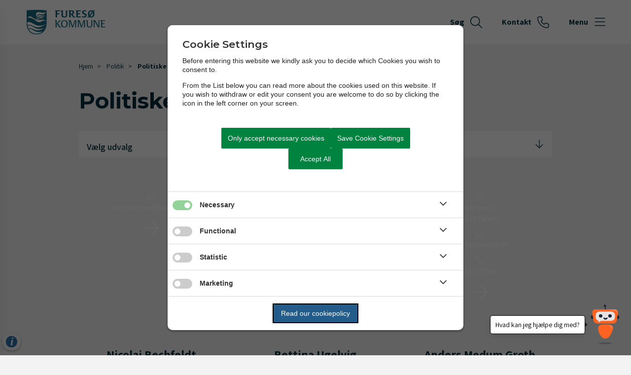

--- FILE ---
content_type: text/html; charset=utf-8
request_url: https://www.furesoe.dk/politik/politiske-udvalg/
body_size: 15842
content:




<!--[if lt IE 8 ]><html class="ie7" lang="da-dk"><![endif]-->
<!--[if IE 8 ]><html class="ie8" lang="da-dk"><![endif]-->
<!--[if IE 9 ]><html class="ie9" lang="da-dk"><![endif]-->
<!--[if (gt IE 9)|!(IE)]><!-->
<!DOCTYPE html>

<html lang="da">
<head>




    <meta name="robots" content="index,follow">

    <meta http-equiv="content-type" content="text/html; charset=UTF-8">
    <meta name="viewport" content="width=device-width, initial-scale=1.0">
    <meta name="SKYPE_TOOLBAR" content="SKYPE_TOOLBAR_PARSER_COMPATIBLE">
    <title>Politiske udvalg</title>



    <link rel="canonical" href="https://www.furesoe.dk/politik/politiske-udvalg" onclick="trackLinkClick(event, this, 'href', 'www.furesoe.dk', '_self')">



        <base href="https://www.furesoe.dk/" onclick="trackLinkClick(event, this, 'href', 'www.furesoe.dk', '_self')">
        <script src="https://cookiecontrol.bleau.dk/scripts/cookieconsent.js"></script>
        <script id="cookiecontrolfunctions" src="https://cookiecontrol.bleau.dk/scripts/Cookiecontrolfunctions.js" data-cname="furesoekommune"></script>

<script type="module" src="https://dreambroker.com/channel/embed/webc/dreambroker-studio-video-player.js"></script>

<link href="https://customer.cludo.com/css/templates/v2.1/essentials/cludo-search.min.css" type="text/css" rel="stylesheet" onclick="trackLinkClick(event, this, 'href', 'www.furesoe.dk', '_self')">
<link href="https://static.moliri.dk/moliripublic/plugins/cludo/cludo.css" type="text/css" rel="stylesheet" onclick="trackLinkClick(event, this, 'href', 'www.furesoe.dk', '_self')"> 

<style>.search_autocomplete {display: block!important;}</style>

<script type="text/javascript">
if ((!window.location.pathname.includes('/muni')) || location.pathname=='/')
{
document.write('<'+'scr'+'ipt src="https://dev.prokomcdn.no/projects/deloitte/chatbot/prod/chatbot.js" data-municipality-code="190" data-mode="popup"><'+'/sc'+'ript>')
}
</script>

        <meta name="title" content="Politiske udvalg">
        <meta name="description" content="Oversigt over alle politiske udvalg.">
        <meta name="pageid" content="3db3de0e-19c2-43de-b459-6551902346a0">
        <meta name="google-site-verification" content="google-site-verification=xp-vz75vvWPmomIOawl38wooPPX-5RHIuacFz4xIuII">
        <meta property="og:site_name" content="Fures&#xF8; Kommune">
        <meta property="og:title" content="Politiske udvalg">
    <meta property="og:description" content="Oversigt over alle politiske udvalg.">
    <meta property="og:type" content="website">
    <meta property="og:locale" content="da-dk">
    <meta property="og:url" content="https://www.furesoe.dk/politik/politiske-udvalg">

        <meta property="og:image" content="https://static.moliri.dk/furesoekommune/dist/images/ogimagedefault.jpg?v=102">
        <meta property="og:image:type" content="image/jpeg">
        <meta property="og:image:width" content="1200">
        <meta property="og:image:height" content="630">

    <meta name="cmspagecreated" content="2024-01-15 11.23">
    <meta name="cmspageupdated" content="2026-01-07 10.41">
    <meta name="cmspageid" content="e0089af7-5fd5-4f17-b519-44289f23a8ea">
    <meta name="cmspageactiveto" content="2030-12-31 21.59">



    <link rel="icon" type="image/png" href="https://cdn.moliri.dk/image/moliri-public/furesoekommune/thumbnail?filename=furesoe_favicon_transperant.png&folderPath=Billeder+Fures%c3%b8%2fLogoer+og+grafik%2fDesignelementer&width=80" onclick="trackLinkClick(event, this, 'href', 'www.furesoe.dk', '_self')">
    <link rel="icon" type="image/x-icon" href="https://cdn.moliri.dk/image/moliri-public/furesoekommune/thumbnail?filename=furesoe_favicon_transperant.png&folderPath=Billeder+Fures%c3%b8%2fLogoer+og+grafik%2fDesignelementer&width=80" onclick="trackLinkClick(event, this, 'href', 'www.furesoe.dk', '_self')">
    <link rel="apple-touch-icon" href="https://cdn.moliri.dk/image/moliri-public/furesoekommune/thumbnail?filename=V-benskjold-Fures-.jpg&folderPath=Billeder+Fures%c3%b8%2fLogoer+og+grafik%2fFures--logoer&width=180" onclick="trackLinkClick(event, this, 'href', 'www.furesoe.dk', '_self')">


    <!--[if lte IE 9]>
    <script src="//html5shim.googlecode.com/svn/trunk/html5.js"></script>
    <script src="//cdnjs.cloudflare.com/ajax/libs/respond.js/1.1.0/respond.min.js"></script>
    <![endif]-->

    <script type="application/javascript">
        var BUI = BUI || {};
        BUI.user = {
        id: 0,
        iconpath:"/dist/"
        };
    </script>

    <link rel="stylesheet" href="https://cdnjs.cloudflare.com/ajax/libs/normalize/8.0.1/normalize.min.css" integrity="sha512-NhSC1YmyruXifcj/KFRWoC561YpHpc5Jtzgvbuzx5VozKpWvQ+4nXhPdFgmx8xqexRcpAglTj9sIBWINXa8x5w==" crossorigin="anonymous" onclick="trackLinkClick(event, this, 'href', 'www.furesoe.dk', '_self')">



        <link href="https://static.moliri.dk/moliripublic/dist/font.css?v=201" type="text/css" rel="stylesheet" onclick="trackLinkClick(event, this, 'href', 'www.furesoe.dk', '_self')">
        <link href="https://static.moliri.dk/moliripublic/dist/config.css?v=201" type="text/css" rel="stylesheet" onclick="trackLinkClick(event, this, 'href', 'www.furesoe.dk', '_self')">
        <link href="https://static.moliri.dk/moliripublic/dist/helpers.min.css?v=201" type="text/css" rel="stylesheet" onclick="trackLinkClick(event, this, 'href', 'www.furesoe.dk', '_self')">
        <link href="https://static.moliri.dk/furesoekommune/dist/custom.config.css?v=224" type="text/css" rel="stylesheet" onclick="trackLinkClick(event, this, 'href', 'www.furesoe.dk', '_self')">
    <link href="https://static.moliri.dk/moliripublic/dist/print.min.css" type="text/css" rel="stylesheet" onclick="trackLinkClick(event, this, 'href', 'www.furesoe.dk', '_self')">
    <link href="https://static.moliri.dk/moliripublic/dist/aspect-ratio.css" type="text/css" rel="stylesheet" onclick="trackLinkClick(event, this, 'href', 'www.furesoe.dk', '_self')">

    <link href="https://cdnjs.cloudflare.com/ajax/libs/animate.css/4.1.1/animate.min.css" rel="stylesheet" onclick="trackLinkClick(event, this, 'href', 'www.furesoe.dk', '_self')">
    <link rel="stylesheet" href="https://static.moliri.dk/moliripublic/plugins/swiper@7/swiper-bundle.min.css" onclick="trackLinkClick(event, this, 'href', 'www.furesoe.dk', '_self')">

    <script src="/dist/CaptchaFunctions.js" defer=""></script>


    <style>
        html {
            scroll-behavior: smooth;
        }

        body {
            width: 100%;
        }
    </style>
</head>

<body class="bleau-website politikkergalleri96--body" data-mobile="False" data-device="desktop">
        <a class="wcag-skip" aria-label="Skip til hoved indholdet" style="color: var(--wcagskipTesxtColor,white) !important;background-color: var(--wcagSkipButton,blue) !important;" href="https://www.furesoe.dk/politik/politiske-udvalg#hovedindhold" onclick="trackLinkClick(event, this, 'href', 'www.furesoe.dk', '_self')">Skip til hoved indholdet</a>


    <bui-observer>
        



<div id="breakingBanner" style="display:none"></div>


<style>
    .dropdownmenu-extra-btn{
        background-color: var(--headerDefaultSearchIconBgColor, var(--primaryColorWeb));
        --linkButtonBackground: var(--headerDefaultSearchIconBgColor, var(--primaryColorWeb));
        padding: 12px;
        border-radius: 50%;
        overflow: hidden;
    }
</style>
<bui-header openprimarynavigation="&#xC5;bn prim&#xE6;r navigation" searcharialabel="Indholdss&#xF8;gning" searchtitle="S&#xF8;g" id="header" variant="aside-menuleft" logourl="/" path="https://static.moliri.dk/" logostyle="furesoekommune" logoname="headerLogo" style="--bbaPadding: 5%;" asidecustomwidth="62vw">


            <a slot="extra-menuitem" href="https://www.furesoe.dk/om-kommunen/kontakt-og-akutnumre" target="_self" aria-label="G&#xE5; til kontaktsiden" onclick="trackLinkClick(event, this, 'href', 'www.furesoe.dk', '_self')">
                <bui-text-item class="header-item ">
                    Kontakt
                    <bui-icon slot="icon" decorative="" color="var(--headerAsideMenuItemColor,var(--primaryColorWeb))" size="1em" iconstyle="light" name="phone"></bui-icon>
                </bui-text-item>
            </a>
        <a slot="mobile-link" href="https://www.furesoe.dk/om-kommunen/kontakt-og-akutnumre" target="_self" aria-label="G&#xE5; til kontaktsiden" onclick="trackLinkClick(event, this, 'href', 'www.furesoe.dk', '_self')">
            <bui-text-item class="header-item">
                Kontakt
                <bui-icon slot="icon" decorative="" color="var(--headerAsideMenuItemColor,var(--primaryColorWeb))" size="1em" iconstyle="light" name="phone"></bui-icon>
            </bui-text-item>
        </a>
        <form slot="search-field" id="header-search-form">
            <bui-header-search>
                <label slot="search-label" class="visually-hidden" for="searchNavID"></label>
                <input slot="search-input" id="searchNavID" type="text" aria-label="Topmenu søgefelt" placeholder="Skriv her hvad du s&#xF8;ger...">
                <bui-web-button slot="search-btn">
                    <button aria-label="S&#xF8;g" title="S&#xF8;g fra navigation">
                        <bui-icon decorative="" color="var(--headerAsideMenuItemColor,var(--primaryColorWeb))" size="var(--headersearchIconSize, 37px)" iconstyle="light" name="magnifying-glass"></bui-icon>
                    </button>
                </bui-web-button>
            </bui-header-search>
        </form>

    <button slot="close-btn" title="Luk prim&#xE6;r navigation">
        <bui-text-item class="header-close-btn">
            Luk
            <bui-icon slot="icon" decorative="" color="var(--bbaLightedColor, #FCEAFB)" size="1em" title="Luk" iconstyle="light" name="xmark"></bui-icon>
        </bui-text-item>
    </button>
    <bui-aside-menu slot="bar" iconstyle="custom">
            <img slot="icon" src="https://static.moliri.dk/furesoekommune/dist/icons/emblem.svg" aria-hidden="true" width="100%" height="100%" alt="">
        <bui-navigation slot="navigation">
            <ul role="list">
                
                <bui-navigation-item class="primary-nav-item" role="listitem">
                    <a href="/borger" aria-label="Borger" onclick="trackLinkClick(event, this, 'href', 'www.furesoe.dk', '_self')">Borger</a>
                </bui-navigation-item>
                <bui-navigation-item class="primary-nav-item" role="listitem">
                    <a href="/erhverv" aria-label="Erhverv" onclick="trackLinkClick(event, this, 'href', 'www.furesoe.dk', '_self')">Erhverv</a>
                </bui-navigation-item>
                <bui-navigation-item class="primary-nav-item" role="listitem">
                    <a href="/oplevelser" aria-label="Oplevelser" onclick="trackLinkClick(event, this, 'href', 'www.furesoe.dk', '_self')">Oplevelser</a>
                </bui-navigation-item>
                <bui-navigation-item class="primary-nav-item" role="listitem">
                    <a href="/politik" aria-label="Politik" onclick="trackLinkClick(event, this, 'href', 'www.furesoe.dk', '_self')">Politik</a>
                </bui-navigation-item>
                <bui-navigation-item class="primary-nav-item" role="listitem">
                    <a href="/vaer-med" aria-label="V&#xE6;r med" onclick="trackLinkClick(event, this, 'href', 'www.furesoe.dk', '_self')">V&#xE6;r med</a>
                </bui-navigation-item>
                <bui-navigation-item class="primary-nav-item" role="listitem">
                    <a href="/om-kommunen" aria-label="Om kommunen" onclick="trackLinkClick(event, this, 'href', 'www.furesoe.dk', '_self')">Om kommunen</a>
                </bui-navigation-item>


            </ul>

            <div class="decorative-line"></div>
                <ul role="list">
                        <bui-navigation-item class="secondary-nav-item">
                            <a href="https://www.furesoe.dk/borger/borgerservice/bestil-eller-afbestil-tid-i-borgerservice" target="_self" aria-label="Bestil tid i Borgerservice" onclick="trackLinkClick(event, this, 'href', 'www.furesoe.dk', '_self')">Bestil tid i Borgerservice</a>
                        </bui-navigation-item>
                        <bui-navigation-item class="secondary-nav-item">
                            <a href="https://www.furesoe.dk/nyheder" target="_self" aria-label="Nyheder" onclick="trackLinkClick(event, this, 'href', 'www.furesoe.dk', '_self')">Nyheder</a>
                        </bui-navigation-item>
                        <bui-navigation-item class="secondary-nav-item">
                            <a href="https://www.furesoe.dk/politik/referater-og-dagsordener" target="_self" aria-label="Dagsordener og referater" onclick="trackLinkClick(event, this, 'href', 'www.furesoe.dk', '_self')">Dagsordener og referater</a>
                        </bui-navigation-item>
                        <bui-navigation-item class="secondary-nav-item">
                            <a href="https://www.furesoe.dk/om-kommunen/job-i-furesoe" target="_self" aria-label="Ledige stillinger" onclick="trackLinkClick(event, this, 'href', 'www.furesoe.dk', '_self')">Ledige stillinger</a>
                        </bui-navigation-item>
                        <bui-navigation-item class="secondary-nav-item">
                            <a href="https://www.furesoe.dk/hoeringsportalen" target="_self" aria-label="H&#xF8;ringsportalen" onclick="trackLinkClick(event, this, 'href', 'www.furesoe.dk', '_self')">H&#xF8;ringsportalen</a>
                        </bui-navigation-item>
                        <bui-navigation-item class="secondary-nav-item">
                            <a href="https://www.furesoe.dk/abonner-paa-nyt-fra-furesoedk" target="_self" aria-label="Tilmeld nyhedsbrev" onclick="trackLinkClick(event, this, 'href', 'www.furesoe.dk', '_self')">Tilmeld nyhedsbrev</a>
                        </bui-navigation-item>
                        <bui-navigation-item class="secondary-nav-item">
                            <a href="https://www.furesoe.dk/om-kommunen/om-furesoedk/tilgaengelighed" target="_blank" aria-label="Opl&#xE6;sning af tekst" onclick="trackLinkClick(event, this, 'href', 'www.furesoe.dk', '_blank')">Opl&#xE6;sning af tekst</a>
                        </bui-navigation-item>
                </ul>

        </bui-navigation>
    </bui-aside-menu>
</bui-header>
    



        

    <div class="content-wrapper politikkergalleri96_ContentType">
        <div class="">
            


<bui-base padded="">
    <bui-breadcrumbs margin="var(--breadcrumbPadding, 2em 0 2em)" aria-label="Breadcrumb">
        <ol>

<bui-breadcrumb-item onmobile="">
                    <a href="/" target="_self" onclick="trackLinkClick(event, this, 'href', 'www.furesoe.dk', '_self')">Hjem</a>
                </bui-breadcrumb-item>
<bui-breadcrumb-item divider="divider" onmobile="">
                    <a href="/politik" target="_self" onclick="trackLinkClick(event, this, 'href', 'www.furesoe.dk', '_self')">Politik</a>
                </bui-breadcrumb-item>

            <bui-breadcrumb-item divider="true" active="" onmobile="">
                <a href="https://www.furesoe.dk/politik/politiske-udvalg" target="_self" onclick="trackLinkClick(event, this, 'href', 'www.furesoe.dk', '_self')">Politiske udvalg</a>
            </bui-breadcrumb-item>
        </ol>
    </bui-breadcrumbs>
</bui-base>
        </div>
    </div>

<main id="hovedindhold" class="content-wrapper politikkergalleri96_ContentType" tabindex="-1">
        






<bui-base padded="">
        <bui-heading variant="slotted"><h1>Politiske udvalg</h1></bui-heading>
        <bui-divider class="listpage-divider-h1 content-page-divider" nosides="" style="--dividerContentPageMinHeight: var(--gapFromH1, 36px)"></bui-divider>


        <bui-select-pick targetid="root" currenttitle="V&#xE6;lg udvalg" caretclosed="arrow-down" caretopened="chevron-up" variant="hasWrapper">

            <bui-button target="_self" class="bleau-borger-select-pick-btn" onclick="OrderByPrimeCommittee('alle')" title="Alle"></bui-button>
                <bui-button target="_self" class="bleau-borger-select-pick-btn" onclick="OrderByPrimeCommittee('B&#xF8;rn og Skole')" title="B&#xF8;rn og Skole"></bui-button>
                <bui-button target="_self" class="bleau-borger-select-pick-btn" onclick="OrderByPrimeCommittee('Handicap, Social, Psykiatri og Besk&#xE6;ftigelse')" title="Handicap, Social, Psykiatri og Besk&#xE6;ftigelse"></bui-button>
                <bui-button target="_self" class="bleau-borger-select-pick-btn" onclick="OrderByPrimeCommittee('Kultur, Fritid og Idr&#xE6;t')" title="Kultur, Fritid og Idr&#xE6;t"></bui-button>
                <bui-button target="_self" class="bleau-borger-select-pick-btn" onclick="OrderByPrimeCommittee('Natur og Klima')" title="Natur og Klima"></bui-button>
                <bui-button target="_self" class="bleau-borger-select-pick-btn" onclick="OrderByPrimeCommittee('Plan og Byudvikling')" title="Plan og Byudvikling"></bui-button>
                <bui-button target="_self" class="bleau-borger-select-pick-btn" onclick="OrderByPrimeCommittee('&#xC6;ldre og Sundhed')" title="&#xC6;ldre og Sundhed"></bui-button>
                <bui-button target="_self" class="bleau-borger-select-pick-btn" onclick="OrderByPrimeCommittee('&#xD8;konomi og Erhverv')" title="&#xD8;konomi og Erhverv"></bui-button>
        </bui-select-pick>

    <bui-divider nosides=""></bui-divider>




    <bui-grid-3 gap="40px">



                <div slot="item" data-party="Venstre, Danmarks Liberale Parti (V)" data-item-filter="" data-prime-committee="&#xD8;konomi og Erhverv" data-role="Formand ">
                    <bui-link link="/politik/politiske-udvalg/nicolai-bechfeldt" slotted="" title="Læs mere om Nicolai Bechfeldt" onclick="trackLinkClick(event, this, 'link', 'www.furesoe.dk', '_self')">
                        <bui-person slotted="" imgurl="https://cdn.moliri.dk/image/moliri-public/furesoekommune/thumbnail?filename=Nicolai-h%c3%b8j.png&folderPath=Billeder+Fures%c3%b8%2fPersongalleri%2fByr-d+og+borgmester%2fFures%c3%b8+Byr%c3%a5d%2fPortr%c3%a6tbilleder-+byr%c3%a5dsmedlemmer+2026-2029&anchorPositionMode=Top&width=800" arialabel="Profil af Nicolai Bechfeldt" personheading="Nicolai Bechfeldt" personsubheading="Borgmester" personemail="borgmester@furesoe.dk">
                                <p slot="main-area" class="heading">Nicolai Bechfeldt</p>
                                <p slot="main-area" class="subheading">Borgmester</p>
                                <bui-icon slot="second-area" color="var(--personIconColor, #EE7027)" size="1em" title="email icon" name="envelope" decorative=""></bui-icon>
                                <a slot="second-area" class="person__email" href="mailto:borgmester@furesoe.dk" onclick="trackLinkClick(event, this, 'href', 'www.furesoe.dk', '_self')">borgmester@furesoe.dk</a>
                                <p aria-hidden="true" class="bui-show-only-from-tablet" slot="third-area">Læs mere om <br> Nicolai Bechfeldt </p>
                        </bui-person>
                    </bui-link>
                </div>
                <div slot="item" data-party="Socialdemokratiet (A)" data-item-filter="" data-prime-committee="Plan og Byudvikling,&#xD8;konomi og Erhverv,B&#xF8;rn og Skole" data-role="Medlem ,Medlem ,Formand ">
                    <bui-link link="/politik/politiske-udvalg/bettina-ugelvig" slotted="" title="Læs mere om Bettina Ugelvig" onclick="trackLinkClick(event, this, 'link', 'www.furesoe.dk', '_self')">
                        <bui-person slotted="" imgurl="https://cdn.moliri.dk/image/moliri-public/furesoekommune/thumbnail?filename=Bettina-Ugelvig--foto-Ebbe-Forup.jpg&folderPath=Billeder+Fures%c3%b8%2fPersongalleri%2fByr-d+og+borgmester%2fFures%c3%b8+Byr%c3%a5d%2fPortr%c3%a6tbilleder-+byr%c3%a5dsmedlemmer+2026-2029&width=800" arialabel="Profil af Bettina Ugelvig" personheading="Bettina Ugelvig" personsubheading="Viceborgmester" personlocation="Bymidten 73E, 2.&#xA;" personzipcity="3500 V&#xE6;rl&#xF8;se " personemail="bum1@furesoe.dk" personphone2="7216 5909 ">
                                <p slot="main-area" class="heading">Bettina Ugelvig</p>
                                <p slot="main-area" class="subheading">Viceborgmester</p>
                                <bui-icon slot="first-area" color="var(--personIconColor, #EE7027)" size="1em" title="location icon" name="location-dot" decorative=""></bui-icon>
                                <p slot="first-area" class="person__location">
Bymidten 73E, 2.&#xA;                                        <br>
3500 V&#xE6;rl&#xF8;se                                 </p>
                                <bui-icon slot="second-area" color="var(--personIconColor, #EE7027)" size="1em" title="email icon" name="envelope" decorative=""></bui-icon>
                                <a slot="second-area" class="person__email" href="mailto:bum1@furesoe.dk" onclick="trackLinkClick(event, this, 'href', 'www.furesoe.dk', '_self')">bum1@furesoe.dk</a>
                                <bui-icon slot="third-area" color="var(--personIconColor, #EE7027)" size="1em" title="phone icon" name="phone" decorative=""></bui-icon>
                                    <a slot="third-area" href="tel:7216 5909 " onclick="trackLinkClick(event, this, 'href', 'www.furesoe.dk', '_self')">7216 5909 </a>
                                <p aria-hidden="true" class="bui-show-only-from-tablet" slot="third-area">Læs mere om <br> Bettina Ugelvig </p>
                        </bui-person>
                    </bui-link>
                </div>
                <div slot="item" data-party="Radikale Venstre (B)" data-item-filter="" data-prime-committee="&#xD8;konomi og Erhverv,Natur og Klima" data-role="Medlem ,Medlem ">
                    <bui-link link="/politik/politiske-udvalg/anders-medum-groth" slotted="" title="Læs mere om Anders Medum Groth" onclick="trackLinkClick(event, this, 'link', 'www.furesoe.dk', '_self')">
                        <bui-person slotted="" imgurl="https://cdn.moliri.dk/image/moliri-public/furesoekommune/thumbnail?filename=Anders-Medum-Groth--foto-Ebbe-Forup.jpg&folderPath=Billeder+Fures%c3%b8%2fPersongalleri%2fByr-d+og+borgmester%2fFures%c3%b8+Byr%c3%a5d%2fPortr%c3%a6tbilleder-+byr%c3%a5dsmedlemmer+2026-2029&width=800" arialabel="Profil af Anders Medum Groth" personheading="Anders Medum Groth" personsubheading="Byr&#xE5;dsmedlem" personlocation="Pipersvej 17&#xA;" personzipcity="3520 Farum" personemail="Mdg1@furesoe.dk" personphone2="2213 9798">
                                <p slot="main-area" class="heading">Anders Medum Groth</p>
                                <p slot="main-area" class="subheading">Byr&#xE5;dsmedlem</p>
                                <bui-icon slot="first-area" color="var(--personIconColor, #EE7027)" size="1em" title="location icon" name="location-dot" decorative=""></bui-icon>
                                <p slot="first-area" class="person__location">
Pipersvej 17&#xA;                                        <br>
3520 Farum                                </p>
                                <bui-icon slot="second-area" color="var(--personIconColor, #EE7027)" size="1em" title="email icon" name="envelope" decorative=""></bui-icon>
                                <a slot="second-area" class="person__email" href="mailto:Mdg1@furesoe.dk" onclick="trackLinkClick(event, this, 'href', 'www.furesoe.dk', '_self')">Mdg1@furesoe.dk</a>
                                <bui-icon slot="third-area" color="var(--personIconColor, #EE7027)" size="1em" title="phone icon" name="phone" decorative=""></bui-icon>
                                    <a slot="third-area" href="tel:2213 9798" onclick="trackLinkClick(event, this, 'href', 'www.furesoe.dk', '_self')">2213 9798</a>
                                <p aria-hidden="true" class="bui-show-only-from-tablet" slot="third-area">Læs mere om <br> Anders Medum Groth </p>
                        </bui-person>
                    </bui-link>
                </div>
                <div slot="item" data-party="Socialdemokratiet (A)" data-item-filter="" data-prime-committee="B&#xF8;rn og Skole,Natur og Klima" data-role="Medlem ,N&#xE6;stformand ">
                    <bui-link link="/politik/politiske-udvalg/claus-davidsen" slotted="" title="Læs mere om Claus Davidsen" onclick="trackLinkClick(event, this, 'link', 'www.furesoe.dk', '_self')">
                        <bui-person slotted="" imgurl="https://cdn.moliri.dk/image/moliri-public/furesoekommune/thumbnail?filename=Claus-Davidsen--Ebbe-Forup.jpg&folderPath=Billeder+Fures%c3%b8%2fPersongalleri%2fByr-d+og+borgmester%2fFures%c3%b8+Byr%c3%a5d%2fPortr%c3%a6tbilleder-+byr%c3%a5dsmedlemmer+2026-2029&width=800" arialabel="Profil af Claus Davidsen" personheading="Claus Davidsen" personsubheading="Byr&#xE5;dsmedlem" personlocation="T&#xE5;rnet 25" personzipcity="3500 V&#xE6;rl&#xF8;se" personemail="cmm4@furesoe.dk">
                                <p slot="main-area" class="heading">Claus Davidsen</p>
                                <p slot="main-area" class="subheading">Byr&#xE5;dsmedlem</p>
                                <bui-icon slot="first-area" color="var(--personIconColor, #EE7027)" size="1em" title="location icon" name="location-dot" decorative=""></bui-icon>
                                <p slot="first-area" class="person__location">
T&#xE5;rnet 25                                        <br>
3500 V&#xE6;rl&#xF8;se                                </p>
                                <bui-icon slot="second-area" color="var(--personIconColor, #EE7027)" size="1em" title="email icon" name="envelope" decorative=""></bui-icon>
                                <a slot="second-area" class="person__email" href="mailto:cmm4@furesoe.dk" onclick="trackLinkClick(event, this, 'href', 'www.furesoe.dk', '_self')">cmm4@furesoe.dk</a>
                                <p aria-hidden="true" class="bui-show-only-from-tablet" slot="third-area">Læs mere om <br> Claus Davidsen </p>
                        </bui-person>
                    </bui-link>
                </div>
                <div slot="item" data-party="Det Konservative Folkeparti (C)" data-item-filter="" data-prime-committee="Plan og Byudvikling,&#xD8;konomi og Erhverv" data-role="Medlem ,Medlem ">
                    <bui-link link="/politik/politiske-udvalg/egil-hulgaard" slotted="" title="Læs mere om Egil Hulgaard " onclick="trackLinkClick(event, this, 'link', 'www.furesoe.dk', '_self')">
                        <bui-person slotted="" imgurl="https://cdn.moliri.dk/image/moliri-public/furesoekommune/thumbnail?filename=Egil-Hulgaard-Foto-Ebbe-Forup.jpg&folderPath=Billeder+Fures%c3%b8%2fPersongalleri%2fByr-d+og+borgmester%2fFures%c3%b8+Byr%c3%a5d%2fPortr%c3%a6tbilleder+af+byr%c3%a5det+2022-2026&width=800" arialabel="Profil af Egil Hulgaard " personheading="Egil Hulgaard " personsubheading="Byr&#xE5;dsmedlem" personlocation="Skovbov&#xE6;nget 83B" personzipcity="3500  V&#xE6;rl&#xF8;se" personemail="efh@furesoe.dk " personphone2="2151 8188">
                                <p slot="main-area" class="heading">Egil Hulgaard </p>
                                <p slot="main-area" class="subheading">Byr&#xE5;dsmedlem</p>
                                <bui-icon slot="first-area" color="var(--personIconColor, #EE7027)" size="1em" title="location icon" name="location-dot" decorative=""></bui-icon>
                                <p slot="first-area" class="person__location">
Skovbov&#xE6;nget 83B                                        <br>
3500  V&#xE6;rl&#xF8;se                                </p>
                                <bui-icon slot="second-area" color="var(--personIconColor, #EE7027)" size="1em" title="email icon" name="envelope" decorative=""></bui-icon>
                                <a slot="second-area" class="person__email" href="mailto:efh@furesoe.dk " onclick="trackLinkClick(event, this, 'href', 'www.furesoe.dk', '_self')">efh@furesoe.dk </a>
                                <bui-icon slot="third-area" color="var(--personIconColor, #EE7027)" size="1em" title="phone icon" name="phone" decorative=""></bui-icon>
                                    <a slot="third-area" href="tel:2151 8188" onclick="trackLinkClick(event, this, 'href', 'www.furesoe.dk', '_self')">2151 8188</a>
                                <p aria-hidden="true" class="bui-show-only-from-tablet" slot="third-area">Læs mere om <br> Egil Hulgaard  </p>
                        </bui-person>
                    </bui-link>
                </div>
                <div slot="item" data-party="Socialistisk Folkeparti (F)" data-item-filter="" data-prime-committee="&#xD8;konomi og Erhverv,Handicap, Social, Psykiatri og Besk&#xE6;ftigelse,B&#xF8;rn og Skole" data-role="Medlem ,Formand ,N&#xE6;stformand ">
                    <bui-link link="/politik/politiske-udvalg/jan-kjaeldgaard" slotted="" title="Læs mere om Jan Kj&#xE6;ldgaard" onclick="trackLinkClick(event, this, 'link', 'www.furesoe.dk', '_self')">
                        <bui-person slotted="" imgurl="https://cdn.moliri.dk/image/moliri-public/furesoekommune/thumbnail?filename=SF-Fures%c3%b80586--2-(2).jpg&folderPath=Billeder+Fures%c3%b8%2fPersongalleri%2fByr-d+og+borgmester%2fFures%c3%b8+Byr%c3%a5d%2fPortr%c3%a6tbilleder-+byr%c3%a5dsmedlemmer+2026-2029&width=800" arialabel="Profil af Jan Kj&#xE6;ldgaard" personheading="Jan Kj&#xE6;ldgaard" personsubheading="Byr&#xE5;dsmedlem" personlocation="Farumgaards Alle 24" personzipcity="3520 Farum" personemail="jkj5@furesoe.dk" personphone1="3142 0480">
                                <p slot="main-area" class="heading">Jan Kj&#xE6;ldgaard</p>
                                <p slot="main-area" class="subheading">Byr&#xE5;dsmedlem</p>
                                <bui-icon slot="first-area" color="var(--personIconColor, #EE7027)" size="1em" title="location icon" name="location-dot" decorative=""></bui-icon>
                                <p slot="first-area" class="person__location">
Farumgaards Alle 24                                        <br>
3520 Farum                                </p>
                                <bui-icon slot="second-area" color="var(--personIconColor, #EE7027)" size="1em" title="email icon" name="envelope" decorative=""></bui-icon>
                                <a slot="second-area" class="person__email" href="mailto:jkj5@furesoe.dk" onclick="trackLinkClick(event, this, 'href', 'www.furesoe.dk', '_self')">jkj5@furesoe.dk</a>
                                <bui-icon slot="third-area" color="var(--personIconColor, #EE7027)" size="1em" title="phone icon" name="phone" decorative=""></bui-icon>
                                    <a slot="third-area" href="tel:3142 0480" class="" onclick="trackLinkClick(event, this, 'href', 'www.furesoe.dk', '_self')">3142 0480</a>
                                <p aria-hidden="true" class="bui-show-only-from-tablet" slot="third-area">Læs mere om <br> Jan Kj&#xE6;ldgaard </p>
                        </bui-person>
                    </bui-link>
                </div>
                <div slot="item" data-party="Socialdemokratiet (A)" data-item-filter="" data-prime-committee="&#xC6;ldre og Sundhed,Natur og Klima" data-role="N&#xE6;stformand ,Medlem ">
                    <bui-link link="/politik/politiske-udvalg/karin-alsoe" slotted="" title="Læs mere om Karin Als&#xF8;" onclick="trackLinkClick(event, this, 'link', 'www.furesoe.dk', '_self')">
                        <bui-person slotted="" imgurl="https://cdn.moliri.dk/image/moliri-public/furesoekommune/thumbnail?filename=Karin-Als%c3%b8--foto-Ebbe-Forup.jpg&folderPath=Billeder+Fures%c3%b8%2fPersongalleri%2fByr-d+og+borgmester%2fFures%c3%b8+Byr%c3%a5d%2fPortr%c3%a6tbilleder-+byr%c3%a5dsmedlemmer+2026-2029&width=800" arialabel="Profil af Karin Als&#xF8;" personheading="Karin Als&#xF8;" personsubheading="Byr&#xE5;dsmedlem" personemail="klr3@furesoe.dk">
                                <p slot="main-area" class="heading">Karin Als&#xF8;</p>
                                <p slot="main-area" class="subheading">Byr&#xE5;dsmedlem</p>
                                <bui-icon slot="second-area" color="var(--personIconColor, #EE7027)" size="1em" title="email icon" name="envelope" decorative=""></bui-icon>
                                <a slot="second-area" class="person__email" href="mailto:klr3@furesoe.dk" onclick="trackLinkClick(event, this, 'href', 'www.furesoe.dk', '_self')">klr3@furesoe.dk</a>
                                <p aria-hidden="true" class="bui-show-only-from-tablet" slot="third-area">Læs mere om <br> Karin Als&#xF8; </p>
                        </bui-person>
                    </bui-link>
                </div>
                <div slot="item" data-party="Det Konservative Folkeparti (C)" data-item-filter="" data-prime-committee="&#xD8;konomi og Erhverv,B&#xF8;rn og Skole,&#xC6;ldre og Sundhed" data-role="Medlem ,Medlem ,Medlem ">
                    <bui-link link="/politik/politiske-udvalg/lars-carstensen" slotted="" title="Læs mere om Lars Carstensen" onclick="trackLinkClick(event, this, 'link', 'www.furesoe.dk', '_self')">
                        <bui-person slotted="" imgurl="https://cdn.moliri.dk/image/moliri-public/furesoekommune/thumbnail?filename=Lars-Carstensen-Foto-Ebbe-Forup.jpg&folderPath=Billeder+Fures%c3%b8%2fPersongalleri%2fByr-d+og+borgmester%2fFures%c3%b8+Byr%c3%a5d%2fPortr%c3%a6tbilleder-+byr%c3%a5dsmedlemmer+2026-2029&width=800" arialabel="Profil af Lars Carstensen" personheading="Lars Carstensen" personsubheading="Byr&#xE5;dsmedlem" personlocation="Magleh&#xF8;j 94" personzipcity="3520 Farum" personemail="lnc1@furesoe.dk" personphone2="7216 3997 (ikke SMS)">
                                <p slot="main-area" class="heading">Lars Carstensen</p>
                                <p slot="main-area" class="subheading">Byr&#xE5;dsmedlem</p>
                                <bui-icon slot="first-area" color="var(--personIconColor, #EE7027)" size="1em" title="location icon" name="location-dot" decorative=""></bui-icon>
                                <p slot="first-area" class="person__location">
Magleh&#xF8;j 94                                        <br>
3520 Farum                                </p>
                                <bui-icon slot="second-area" color="var(--personIconColor, #EE7027)" size="1em" title="email icon" name="envelope" decorative=""></bui-icon>
                                <a slot="second-area" class="person__email" href="mailto:lnc1@furesoe.dk" onclick="trackLinkClick(event, this, 'href', 'www.furesoe.dk', '_self')">lnc1@furesoe.dk</a>
                                <bui-icon slot="third-area" color="var(--personIconColor, #EE7027)" size="1em" title="phone icon" name="phone" decorative=""></bui-icon>
                                    <a slot="third-area" href="tel:7216 3997 (ikke SMS)" onclick="trackLinkClick(event, this, 'href', 'www.furesoe.dk', '_self')">7216 3997 (ikke SMS)</a>
                                <p aria-hidden="true" class="bui-show-only-from-tablet" slot="third-area">Læs mere om <br> Lars Carstensen </p>
                        </bui-person>
                    </bui-link>
                </div>
                <div slot="item" data-party="Dansk Folkeparti (O)" data-item-filter="" data-prime-committee="&#xC6;ldre og Sundhed,Handicap, Social, Psykiatri og Besk&#xE6;ftigelse" data-role="Medlem ,N&#xE6;stformand ">
                    <bui-link link="/politik/politiske-udvalg/lene-karmisholt" slotted="" title="Læs mere om Lene Karmisholt" onclick="trackLinkClick(event, this, 'link', 'www.furesoe.dk', '_self')">
                        <bui-person slotted="" imgurl="https://cdn.moliri.dk/image/moliri-public/furesoekommune/thumbnail?filename=Lene-Karmisholt--foto-Ebbe-Forup.jpg&folderPath=Billeder+Fures%c3%b8%2fPersongalleri%2fByr-d+og+borgmester%2fFures%c3%b8+Byr%c3%a5d%2fPortr%c3%a6tbilleder-+byr%c3%a5dsmedlemmer+2026-2029&width=800" arialabel="Profil af Lene Karmisholt" personheading="Lene Karmisholt" personsubheading="Byr&#xE5;dsmedlem" personemail="lgk1@furesoe.dk">
                                <p slot="main-area" class="heading">Lene Karmisholt</p>
                                <p slot="main-area" class="subheading">Byr&#xE5;dsmedlem</p>
                                <bui-icon slot="second-area" color="var(--personIconColor, #EE7027)" size="1em" title="email icon" name="envelope" decorative=""></bui-icon>
                                <a slot="second-area" class="person__email" href="mailto:lgk1@furesoe.dk" onclick="trackLinkClick(event, this, 'href', 'www.furesoe.dk', '_self')">lgk1@furesoe.dk</a>
                                <p aria-hidden="true" class="bui-show-only-from-tablet" slot="third-area">Læs mere om <br> Lene Karmisholt </p>
                        </bui-person>
                    </bui-link>
                </div>
                <div slot="item" data-party="Venstre, Danmarks Liberale Parti (V)" data-item-filter="" data-prime-committee="Kultur, Fritid og Idr&#xE6;t,B&#xF8;rn og Skole" data-role="N&#xE6;stformand ,Medlem ">
                    <bui-link link="/politik/politiske-udvalg/markus-zhen-wei-jin" slotted="" title="Læs mere om Markus Zhen Wei Jin" onclick="trackLinkClick(event, this, 'link', 'www.furesoe.dk', '_self')">
                        <bui-person slotted="" imgurl="" arialabel="Profil af Markus Zhen Wei Jin" personheading="Markus Zhen Wei Jin" personsubheading="Byr&#xE5;dsmedlem" personemail="mzh3@furesoe.dk">
                                <p slot="main-area" class="heading">Markus Zhen Wei Jin</p>
                                <p slot="main-area" class="subheading">Byr&#xE5;dsmedlem</p>
                                <bui-icon slot="second-area" color="var(--personIconColor, #EE7027)" size="1em" title="email icon" name="envelope" decorative=""></bui-icon>
                                <a slot="second-area" class="person__email" href="mailto:mzh3@furesoe.dk" onclick="trackLinkClick(event, this, 'href', 'www.furesoe.dk', '_self')">mzh3@furesoe.dk</a>
                                <p aria-hidden="true" class="bui-show-only-from-tablet" slot="third-area">Læs mere om <br> Markus Zhen Wei Jin </p>
                        </bui-person>
                    </bui-link>
                </div>
                <div slot="item" data-party="Socialdemokratiet (A)" data-item-filter="" data-prime-committee="Kultur, Fritid og Idr&#xE6;t" data-role="Formand ">
                    <bui-link link="/politik/politiske-udvalg/mehmet-anik" slotted="" title="Læs mere om Mehmet Anik" onclick="trackLinkClick(event, this, 'link', 'www.furesoe.dk', '_self')">
                        <bui-person slotted="" imgurl="https://cdn.moliri.dk/image/moliri-public/furesoekommune/thumbnail?filename=Mehmet-Anik--foto-Ebbe-Forup.jpg&folderPath=Billeder+Fures%c3%b8%2fPersongalleri%2fByr-d+og+borgmester%2fFures%c3%b8+Byr%c3%a5d%2fPortr%c3%a6tbilleder-+byr%c3%a5dsmedlemmer+2026-2029&width=800" arialabel="Profil af Mehmet Anik" personheading="Mehmet Anik" personsubheading="Byr&#xE5;dsmedlem" personemail="Fmh6@furesoe.dk" personphone2="2763 1548">
                                <p slot="main-area" class="heading">Mehmet Anik</p>
                                <p slot="main-area" class="subheading">Byr&#xE5;dsmedlem</p>
                                <bui-icon slot="second-area" color="var(--personIconColor, #EE7027)" size="1em" title="email icon" name="envelope" decorative=""></bui-icon>
                                <a slot="second-area" class="person__email" href="mailto:Fmh6@furesoe.dk" onclick="trackLinkClick(event, this, 'href', 'www.furesoe.dk', '_self')">Fmh6@furesoe.dk</a>
                                <bui-icon slot="third-area" color="var(--personIconColor, #EE7027)" size="1em" title="phone icon" name="phone" decorative=""></bui-icon>
                                    <a slot="third-area" href="tel:2763 1548" onclick="trackLinkClick(event, this, 'href', 'www.furesoe.dk', '_self')">2763 1548</a>
                                <p aria-hidden="true" class="bui-show-only-from-tablet" slot="third-area">Læs mere om <br> Mehmet Anik </p>
                        </bui-person>
                    </bui-link>
                </div>
                <div slot="item" data-party="Venstre, Danmarks Liberale Parti (V)" data-item-filter="" data-prime-committee="&#xC6;ldre og Sundhed" data-role="Medlem ">
                    <bui-link link="/politik/politiske-udvalg/morten-flindt" slotted="" title="Læs mere om Morten Flindt" onclick="trackLinkClick(event, this, 'link', 'www.furesoe.dk', '_self')">
                        <bui-person slotted="" imgurl="https://cdn.moliri.dk/image/moliri-public/furesoekommune/thumbnail?filename=Morten-Flindt--foto-Ebbe-Forup.jpg&folderPath=Billeder+Fures%c3%b8%2fPersongalleri%2fByr-d+og+borgmester%2fFures%c3%b8+Byr%c3%a5d%2fPortr%c3%a6tbilleder-+byr%c3%a5dsmedlemmer+2026-2029&width=800" arialabel="Profil af Morten Flindt" personheading="Morten Flindt" personsubheading="Byr&#xE5;dsmedlem" personemail="mfl5@furesoe.dk">
                                <p slot="main-area" class="heading">Morten Flindt</p>
                                <p slot="main-area" class="subheading">Byr&#xE5;dsmedlem</p>
                                <bui-icon slot="second-area" color="var(--personIconColor, #EE7027)" size="1em" title="email icon" name="envelope" decorative=""></bui-icon>
                                <a slot="second-area" class="person__email" href="mailto:mfl5@furesoe.dk" onclick="trackLinkClick(event, this, 'href', 'www.furesoe.dk', '_self')">mfl5@furesoe.dk</a>
                                <p aria-hidden="true" class="bui-show-only-from-tablet" slot="third-area">Læs mere om <br> Morten Flindt </p>
                        </bui-person>
                    </bui-link>
                </div>
                <div slot="item" data-party="Det Konservative Folkeparti (C)" data-item-filter="" data-prime-committee="&#xC6;ldre og Sundhed,Handicap, Social, Psykiatri og Besk&#xE6;ftigelse" data-role="Medlem ,Medlem ">
                    <bui-link link="/politik/politiske-udvalg/musa-harmanci" slotted="" title="Læs mere om Musa Harmanci" onclick="trackLinkClick(event, this, 'link', 'www.furesoe.dk', '_self')">
                        <bui-person slotted="" imgurl="https://cdn.moliri.dk/image/moliri-public/furesoekommune/thumbnail?filename=Musa-Harmanci--foto-Ebbe-Forup.jpg&folderPath=Billeder+Fures%c3%b8%2fPersongalleri%2fByr-d+og+borgmester%2fFures%c3%b8+Byr%c3%a5d%2fPortr%c3%a6tbilleder-+byr%c3%a5dsmedlemmer+2026-2029&width=800" arialabel="Profil af Musa Harmanci" personheading="Musa Harmanci" personsubheading="Byr&#xE5;dsmedlem" personlocation="" personzipcity="" personemail=" msh7@furesoe.dk">
                                <p slot="main-area" class="heading">Musa Harmanci</p>
                                <p slot="main-area" class="subheading">Byr&#xE5;dsmedlem</p>
                                <bui-icon slot="second-area" color="var(--personIconColor, #EE7027)" size="1em" title="email icon" name="envelope" decorative=""></bui-icon>
                                <a slot="second-area" class="person__email" href="mailto: msh7@furesoe.dk" onclick="trackLinkClick(event, this, 'href', 'www.furesoe.dk', '_self')"> msh7@furesoe.dk</a>
                                <p aria-hidden="true" class="bui-show-only-from-tablet" slot="third-area">Læs mere om <br> Musa Harmanci </p>
                        </bui-person>
                    </bui-link>
                </div>
                <div slot="item" data-party="Socialdemokratiet (A)" data-item-filter="" data-prime-committee="Handicap, Social, Psykiatri og Besk&#xE6;ftigelse,Plan og Byudvikling" data-role="Medlem ,N&#xE6;stformand ">
                    <bui-link link="/politik/politiske-udvalg/niels-bjerre-degn" slotted="" title="Læs mere om Niels Bjerre Degn" onclick="trackLinkClick(event, this, 'link', 'www.furesoe.dk', '_self')">
                        <bui-person slotted="" imgurl="https://cdn.moliri.dk/image/moliri-public/furesoekommune/thumbnail?filename=Niels-Bjerre-Degn-Foto-Ebbe-Forup.jpg&folderPath=Billeder+Fures%c3%b8%2fPersongalleri%2fByr-d+og+borgmester%2fFures%c3%b8+Byr%c3%a5d%2fPortr%c3%a6tbilleder+af+byr%c3%a5det+2022-2026&width=800" arialabel="Profil af Niels Bjerre Degn" personheading="Niels Bjerre Degn" personsubheading="Byr&#xE5;dsmedlem" personlocation="Nyg&#xE5;rdspark 16" personzipcity="3520 Farum" personemail="nbd1@furesoe.dk" personphone2="2466 3526">
                                <p slot="main-area" class="heading">Niels Bjerre Degn</p>
                                <p slot="main-area" class="subheading">Byr&#xE5;dsmedlem</p>
                                <bui-icon slot="first-area" color="var(--personIconColor, #EE7027)" size="1em" title="location icon" name="location-dot" decorative=""></bui-icon>
                                <p slot="first-area" class="person__location">
Nyg&#xE5;rdspark 16                                        <br>
3520 Farum                                </p>
                                <bui-icon slot="second-area" color="var(--personIconColor, #EE7027)" size="1em" title="email icon" name="envelope" decorative=""></bui-icon>
                                <a slot="second-area" class="person__email" href="mailto:nbd1@furesoe.dk" onclick="trackLinkClick(event, this, 'href', 'www.furesoe.dk', '_self')">nbd1@furesoe.dk</a>
                                <bui-icon slot="third-area" color="var(--personIconColor, #EE7027)" size="1em" title="phone icon" name="phone" decorative=""></bui-icon>
                                    <a slot="third-area" href="tel:2466 3526" onclick="trackLinkClick(event, this, 'href', 'www.furesoe.dk', '_self')">2466 3526</a>
                                <p aria-hidden="true" class="bui-show-only-from-tablet" slot="third-area">Læs mere om <br> Niels Bjerre Degn </p>
                        </bui-person>
                    </bui-link>
                </div>
                <div slot="item" data-party="Det Konservative Folkeparti (C)" data-item-filter="" data-prime-committee="Handicap, Social, Psykiatri og Besk&#xE6;ftigelse,Natur og Klima" data-role="Medlem ,Medlem ">
                    <bui-link link="/politik/politiske-udvalg/niels-joergen-brandt" slotted="" title="Læs mere om Niels J&#xF8;rgen Brandt" onclick="trackLinkClick(event, this, 'link', 'www.furesoe.dk', '_self')">
                        <bui-person slotted="" imgurl="https://cdn.moliri.dk/image/moliri-public/furesoekommune/thumbnail?filename=Niels-J%c3%b8rgen-Brandt--foto-Ebbe-Forup.jpg&folderPath=Billeder+Fures%c3%b8%2fPersongalleri%2fByr-d+og+borgmester%2fFures%c3%b8+Byr%c3%a5d%2fPortr%c3%a6tbilleder-+byr%c3%a5dsmedlemmer+2026-2029&width=800" arialabel="Profil af Niels J&#xF8;rgen Brandt" personheading="Niels J&#xF8;rgen Brandt" personsubheading="Byr&#xE5;dsmedlem" personlocation="Skov All&#xE9; 6B" personzipcity="3500 V&#xE6;rl&#xF8;se" personemail="Njb2@furesoe.dk" personphone2="2094 0238">
                                <p slot="main-area" class="heading">Niels J&#xF8;rgen Brandt</p>
                                <p slot="main-area" class="subheading">Byr&#xE5;dsmedlem</p>
                                <bui-icon slot="first-area" color="var(--personIconColor, #EE7027)" size="1em" title="location icon" name="location-dot" decorative=""></bui-icon>
                                <p slot="first-area" class="person__location">
Skov All&#xE9; 6B                                        <br>
3500 V&#xE6;rl&#xF8;se                                </p>
                                <bui-icon slot="second-area" color="var(--personIconColor, #EE7027)" size="1em" title="email icon" name="envelope" decorative=""></bui-icon>
                                <a slot="second-area" class="person__email" href="mailto:Njb2@furesoe.dk" onclick="trackLinkClick(event, this, 'href', 'www.furesoe.dk', '_self')">Njb2@furesoe.dk</a>
                                <bui-icon slot="third-area" color="var(--personIconColor, #EE7027)" size="1em" title="phone icon" name="phone" decorative=""></bui-icon>
                                    <a slot="third-area" href="tel:2094 0238" onclick="trackLinkClick(event, this, 'href', 'www.furesoe.dk', '_self')">2094 0238</a>
                                <p aria-hidden="true" class="bui-show-only-from-tablet" slot="third-area">Læs mere om <br> Niels J&#xF8;rgen Brandt </p>
                        </bui-person>
                    </bui-link>
                </div>
                <div slot="item" data-party="Radikale Venstre (B)" data-item-filter="" data-prime-committee="Kultur, Fritid og Idr&#xE6;t,B&#xF8;rn og Skole" data-role="Medlem ,Medlem ">
                    <bui-link link="/politik/politiske-udvalg/nils-toft" slotted="" title="Læs mere om Nils Toft" onclick="trackLinkClick(event, this, 'link', 'www.furesoe.dk', '_self')">
                        <bui-person slotted="" imgurl="https://cdn.moliri.dk/image/moliri-public/furesoekommune/thumbnail?filename=Nils-Toft--foto-Ebbe-Forup.jpg&folderPath=Billeder+Fures%c3%b8%2fPersongalleri%2fByr-d+og+borgmester%2fFures%c3%b8+Byr%c3%a5d%2fPortr%c3%a6tbilleder-+byr%c3%a5dsmedlemmer+2026-2029&width=800" arialabel="Profil af Nils Toft" personheading="Nils Toft" personsubheading="Byr&#xE5;dsmedlem" personemail="ntf2@furesoe.dk">
                                <p slot="main-area" class="heading">Nils Toft</p>
                                <p slot="main-area" class="subheading">Byr&#xE5;dsmedlem</p>
                                <bui-icon slot="second-area" color="var(--personIconColor, #EE7027)" size="1em" title="email icon" name="envelope" decorative=""></bui-icon>
                                <a slot="second-area" class="person__email" href="mailto:ntf2@furesoe.dk" onclick="trackLinkClick(event, this, 'href', 'www.furesoe.dk', '_self')">ntf2@furesoe.dk</a>
                                <p aria-hidden="true" class="bui-show-only-from-tablet" slot="third-area">Læs mere om <br> Nils Toft </p>
                        </bui-person>
                    </bui-link>
                </div>
                <div slot="item" data-party="Socialdemokratiet (A)" data-item-filter="" data-prime-committee="&#xD8;konomi og Erhverv,Kultur, Fritid og Idr&#xE6;t,&#xC6;ldre og Sundhed" data-role="Medlem ,Medlem ,Formand ">
                    <bui-link link="/politik/politiske-udvalg/ole-bondo-christensen" slotted="" title="Læs mere om Ole Bondo Christensen" onclick="trackLinkClick(event, this, 'link', 'www.furesoe.dk', '_self')">
                        <bui-person slotted="" imgurl="https://cdn.moliri.dk/image/moliri-public/furesoekommune/thumbnail?filename=Ole-Bondo-Christensen-Foto-Ebbe-Forup.jpg&folderPath=Billeder+Fures%c3%b8%2fPersongalleri%2fByr-d+og+borgmester%2fFures%c3%b8+Byr%c3%a5d%2fPortr%c3%a6tbilleder-+byr%c3%a5dsmedlemmer+2026-2029&width=800" arialabel="Profil af Ole Bondo Christensen" personheading="Ole Bondo Christensen" personsubheading="Byr&#xE5;dsmedlem" personlocation="Fuglsangpark 14" personzipcity="3520  Farum" personemail="obch@furesoe.dk" personphone2="7216 5200">
                                <p slot="main-area" class="heading">Ole Bondo Christensen</p>
                                <p slot="main-area" class="subheading">Byr&#xE5;dsmedlem</p>
                                <bui-icon slot="first-area" color="var(--personIconColor, #EE7027)" size="1em" title="location icon" name="location-dot" decorative=""></bui-icon>
                                <p slot="first-area" class="person__location">
Fuglsangpark 14                                        <br>
3520  Farum                                </p>
                                <bui-icon slot="second-area" color="var(--personIconColor, #EE7027)" size="1em" title="email icon" name="envelope" decorative=""></bui-icon>
                                <a slot="second-area" class="person__email" href="mailto:obch@furesoe.dk" onclick="trackLinkClick(event, this, 'href', 'www.furesoe.dk', '_self')">obch@furesoe.dk</a>
                                <bui-icon slot="third-area" color="var(--personIconColor, #EE7027)" size="1em" title="phone icon" name="phone" decorative=""></bui-icon>
                                    <a slot="third-area" href="tel:7216 5200" onclick="trackLinkClick(event, this, 'href', 'www.furesoe.dk', '_self')">7216 5200</a>
                                <p aria-hidden="true" class="bui-show-only-from-tablet" slot="third-area">Læs mere om <br> Ole Bondo Christensen </p>
                        </bui-person>
                    </bui-link>
                </div>
                <div slot="item" data-party="Det Konservative Folkeparti (C)" data-item-filter="" data-prime-committee="Kultur, Fritid og Idr&#xE6;t,B&#xF8;rn og Skole" data-role="Medlem ,Medlem ">
                    <bui-link link="/politik/politiske-udvalg/rikke-blak-kristiansen" slotted="" title="Læs mere om Rikke Blak-Kristiansen" onclick="trackLinkClick(event, this, 'link', 'www.furesoe.dk', '_self')">
                        <bui-person slotted="" imgurl="https://cdn.moliri.dk/image/moliri-public/furesoekommune/thumbnail?filename=Rikke-Blak-Kristiansen-C.jpg&folderPath=Billeder+Fures%c3%b8%2fPersongalleri%2fByr-d+og+borgmester%2fFures%c3%b8+Byr%c3%a5d%2fPortr%c3%a6tbilleder-+byr%c3%a5dsmedlemmer+2026-2029&width=800" arialabel="Profil af Rikke Blak-Kristiansen" personheading="Rikke Blak-Kristiansen" personsubheading="Byr&#xE5;dsmedlem" personlocation="Ravnekrogen 27&#xA;" personzipcity="3500 V&#xE6;rl&#xF8;se" personemail="Rbk5@furesoe.dk " personphone2="2144 0135">
                                <p slot="main-area" class="heading">Rikke Blak-Kristiansen</p>
                                <p slot="main-area" class="subheading">Byr&#xE5;dsmedlem</p>
                                <bui-icon slot="first-area" color="var(--personIconColor, #EE7027)" size="1em" title="location icon" name="location-dot" decorative=""></bui-icon>
                                <p slot="first-area" class="person__location">
Ravnekrogen 27&#xA;                                        <br>
3500 V&#xE6;rl&#xF8;se                                </p>
                                <bui-icon slot="second-area" color="var(--personIconColor, #EE7027)" size="1em" title="email icon" name="envelope" decorative=""></bui-icon>
                                <a slot="second-area" class="person__email" href="mailto:Rbk5@furesoe.dk " onclick="trackLinkClick(event, this, 'href', 'www.furesoe.dk', '_self')">Rbk5@furesoe.dk </a>
                                <bui-icon slot="third-area" color="var(--personIconColor, #EE7027)" size="1em" title="phone icon" name="phone" decorative=""></bui-icon>
                                    <a slot="third-area" href="tel:2144 0135" onclick="trackLinkClick(event, this, 'href', 'www.furesoe.dk', '_self')">2144 0135</a>
                                <p aria-hidden="true" class="bui-show-only-from-tablet" slot="third-area">Læs mere om <br> Rikke Blak-Kristiansen </p>
                        </bui-person>
                    </bui-link>
                </div>
                <div slot="item" data-party="Liberal Alliance (I)" data-item-filter="" data-prime-committee="&#xD8;konomi og Erhverv,Plan og Byudvikling" data-role="Medlem ,Formand ">
                    <bui-link link="/politik/politiske-udvalg/robert-moerck" slotted="" title="Læs mere om Robert M&#xF8;rck " onclick="trackLinkClick(event, this, 'link', 'www.furesoe.dk', '_self')">
                        <bui-person slotted="" imgurl="" arialabel="Profil af Robert M&#xF8;rck " personheading="Robert M&#xF8;rck " personsubheading="Byr&#xE5;dsmedlem">
                                <p slot="main-area" class="heading">Robert M&#xF8;rck </p>
                                <p slot="main-area" class="subheading">Byr&#xE5;dsmedlem</p>
                                <p aria-hidden="true" class="bui-show-only-from-tablet" slot="third-area">Læs mere om <br> Robert M&#xF8;rck  </p>
                        </bui-person>
                    </bui-link>
                </div>
                <div slot="item" data-party="Radikale Venstre (B)" data-item-filter="" data-prime-committee="Plan og Byudvikling,&#xC6;ldre og Sundhed,Handicap, Social, Psykiatri og Besk&#xE6;ftigelse" data-role="Medlem ,Medlem ,Medlem ">
                    <bui-link link="/politik/politiske-udvalg/tine-hessner" slotted="" title="Læs mere om Tine Hessner" onclick="trackLinkClick(event, this, 'link', 'www.furesoe.dk', '_self')">
                        <bui-person slotted="" imgurl="https://cdn.moliri.dk/image/moliri-public/furesoekommune/thumbnail?filename=Tine-Hessner-Foto-Ebbe-Forup.jpg&folderPath=Billeder+Fures%c3%b8%2fPersongalleri%2fByr-d+og+borgmester%2fFures%c3%b8+Byr%c3%a5d%2fPortr%c3%a6tbilleder+af+byr%c3%a5det+2022-2026&width=800" arialabel="Profil af Tine Hessner" personheading="Tine Hessner" personsubheading="Byr&#xE5;dsmedlem" personlocation="S&#xF8;haven 18" personzipcity="3500 V&#xE6;rl&#xF8;se" personemail="tih1@furesoe.dk " personphone2="4119 6041">
                                <p slot="main-area" class="heading">Tine Hessner</p>
                                <p slot="main-area" class="subheading">Byr&#xE5;dsmedlem</p>
                                <bui-icon slot="first-area" color="var(--personIconColor, #EE7027)" size="1em" title="location icon" name="location-dot" decorative=""></bui-icon>
                                <p slot="first-area" class="person__location">
S&#xF8;haven 18                                        <br>
3500 V&#xE6;rl&#xF8;se                                </p>
                                <bui-icon slot="second-area" color="var(--personIconColor, #EE7027)" size="1em" title="email icon" name="envelope" decorative=""></bui-icon>
                                <a slot="second-area" class="person__email" href="mailto:tih1@furesoe.dk " onclick="trackLinkClick(event, this, 'href', 'www.furesoe.dk', '_self')">tih1@furesoe.dk </a>
                                <bui-icon slot="third-area" color="var(--personIconColor, #EE7027)" size="1em" title="phone icon" name="phone" decorative=""></bui-icon>
                                    <a slot="third-area" href="tel:4119 6041" onclick="trackLinkClick(event, this, 'href', 'www.furesoe.dk', '_self')">4119 6041</a>
                                <p aria-hidden="true" class="bui-show-only-from-tablet" slot="third-area">Læs mere om <br> Tine Hessner </p>
                        </bui-person>
                    </bui-link>
                </div>
                <div slot="item" data-party="Enhedslisten (&#xD8;)" data-item-filter="" data-prime-committee="&#xD8;konomi og Erhverv,Handicap, Social, Psykiatri og Besk&#xE6;ftigelse,Natur og Klima" data-role="Medlem ,Medlem ,Formand ">
                    <bui-link link="/politik/politiske-udvalg/oejvind-vilsholm" slotted="" title="Læs mere om &#xD8;jvind Vilsholm" onclick="trackLinkClick(event, this, 'link', 'www.furesoe.dk', '_self')">
                        <bui-person slotted="" imgurl="https://cdn.moliri.dk/image/moliri-public/furesoekommune/thumbnail?filename=jvind-Vilsholm-Foto-Ebbe-Forup.jpg&folderPath=Billeder+Fures%c3%b8%2fPersongalleri%2fByr-d+og+borgmester%2fFures%c3%b8+Byr%c3%a5d%2fPortr%c3%a6tbilleder-+byr%c3%a5dsmedlemmer+2026-2029&anchorPositionMode=Top&width=800" arialabel="Profil af &#xD8;jvind Vilsholm" personheading="&#xD8;jvind Vilsholm" personsubheading="Byr&#xE5;dsmedlem" personlocation="Korsbjergv&#xE6;nge 58" personzipcity="3520 Farum" personemail=" oev@furesoe.dk" personphone1="" personphone2="2027 4465">
                                <p slot="main-area" class="heading">&#xD8;jvind Vilsholm</p>
                                <p slot="main-area" class="subheading">Byr&#xE5;dsmedlem</p>
                                <bui-icon slot="first-area" color="var(--personIconColor, #EE7027)" size="1em" title="location icon" name="location-dot" decorative=""></bui-icon>
                                <p slot="first-area" class="person__location">
Korsbjergv&#xE6;nge 58                                        <br>
3520 Farum                                </p>
                                <bui-icon slot="second-area" color="var(--personIconColor, #EE7027)" size="1em" title="email icon" name="envelope" decorative=""></bui-icon>
                                <a slot="second-area" class="person__email" href="mailto: oev@furesoe.dk" onclick="trackLinkClick(event, this, 'href', 'www.furesoe.dk', '_self')"> oev@furesoe.dk</a>
                                <bui-icon slot="third-area" color="var(--personIconColor, #EE7027)" size="1em" title="phone icon" name="phone" decorative=""></bui-icon>
                                    <a slot="third-area" href="tel:2027 4465" onclick="trackLinkClick(event, this, 'href', 'www.furesoe.dk', '_self')">2027 4465</a>
                                <p aria-hidden="true" class="bui-show-only-from-tablet" slot="third-area">Læs mere om <br> &#xD8;jvind Vilsholm </p>
                        </bui-person>
                    </bui-link>
                </div>


    </bui-grid-3>





</bui-base>








<style>

    .hide {
        display: none;
    }

    .show {
        display: inherit;
    }

</style>
<script>



    function OrderByParty(event, party) {
        var items = document.querySelectorAll("div[data-item-filter]");


        if (party == "alle") {
            for (let i = 0; i < items.length; i++) {
                var item = items[i];
                item.classList.add("show");
                item.setAttribute("area-hidden", "false");

            }
        } else {

            for (let i = 0; i < items.length; i++) {
                var item = items[i];
                console.log("item", item);
                if (item.getAttribute("data-party") == party) {
                    item.classList.add("show");
                    item.classList.remove("hide");
                    item.setAttribute("area-hidden", "false");
                } else {
                    item.classList.add("hide");
                    item.classList.remove("show");
                    item.setAttribute("area-hidden", "true");
                }
            }
        }
        var btns = document.querySelectorAll("bui-button.bleau-borger-menubtn");
        console.log("alle knapper før", btns);

        for (let k = 0; k < btns.length; k++) {
            btns[k].classList.remove("bleau-borger-menubtn--active");
        }

        event.classList.add("bleau-borger-menubtn--active")
    }

    function OrderByPrimeCommittee(committee) {
        var items = document.querySelectorAll("div[data-item-filter]");

        // update current url
        let currentUrlLocation = new URL(window.location.href);
        currentUrlLocation.searchParams.delete("pudvalg");
        if (committee === 'alle') {
            window.location.assign(currentUrlLocation.origin + currentUrlLocation.pathname);
        } else {
            currentUrlLocation.searchParams.append("pudvalg", encodeURI(committee));
            window.location.assign(currentUrlLocation);
        }

    }

    function OrderByOtherCommittee(committee) {
        var items = document.querySelectorAll("div[data-item-filter]");

        // update current url
        let currentUrlLocation = new URL(window.location.href);
        currentUrlLocation.searchParams.delete("oudvalg");
        if (committee === 'alle') {
            window.location.assign(currentUrlLocation.origin + currentUrlLocation.pathname);
        } else {
            currentUrlLocation.searchParams.append("oudvalg", encodeURI(committee));
            window.location.assign(currentUrlLocation);
        }

    }



    //     function OrderByOtherCommittee(committee) {
    //    var items = document.querySelectorAll("div[data-item-filter]");



    //    if(committee == "alle") {
    //        for (let i = 0; i < items.length; i++) {
    //            var item = items[i];
    //              item.classList.add("show");
    //              item.classList.remove("hide");
    //              item.setAttribute("area-hidden", "false");
    //        }
    //    } else {
    //        showCorrectText(committee);
    //    for (let i = 0; i < items.length; i++) {
    //      var item = items[i];

    //      if(item.getAttribute("data-other-committee").indexOf(committee) !== -1) {
    //          item.classList.add("show");
    //          item.classList.remove("show");
    //          item.setAttribute("area-hidden", "false");
    //      } else {
    //          item.classList.add("hide");
    //          item.classList.remove("show");
    //          item.setAttribute("area-hidden", "true");
    //      }
    //    }
    //    }
    //}

    //function showCorrectText(selectedCommittee) {
    //    var items = document.querySelectorAll("div.committee-text");

    //    for (let i = 0; i < items.length; i++) {
    //      var item = items[i];
    //    item.classList.remove("hide");

    //    }


    //    var children = document.querySelectorAll("div[data-text-committee]");



    //    for (let j = 0; j < children.length; j++) {

    //        var child = children[j]
    //              if(child.getAttribute("data-text-committee") === selectedCommittee) {

    //          child.classList.add("show");
    //          child.classList.remove("hide");
    //          child.setAttribute("area-hidden", "false");
    //      } else {
    //          child.classList.add("hide");
    //          child.classList.remove("show");
    //          child.setAttribute("area-hidden", "true");
    //      }

    //    }

    //}

    //    function hideText() {
    //    var items = document.querySelectorAll("div.committee-text");
    //    for (let i = 0; i < items.length; i++) {
    //      var item = items[i];

    //    item.classList.add("hide");

    //    }
    //    var children = document.querySelectorAll("div[data-text-committee]");
    //    for (let j = 0; j < children.length; j++) {

    //          child.classList.add("hide");
    //          child.setAttribute("area-hidden", "true");
    //      }

    //}


</script>
</main>

            


        <bui-web-button class="feedback-btn-js feedback-btn">
            <bui-web-button class="moliri-solid" hasicon="">
                <button onclick="trackOnClick('https://www.furesoe.dk/om-kommunen/fik-du-svar', '_self', 'www.furesoe.dk')" target="_self">
                    <bui-icon decorative="" name="megaphone" class="web-button-icon" color="var(--buttonMoliriIconColor, #ffffff)" size="1.5em"></bui-icon>
                    Fik du svar?
                </button>
            </bui-web-button>
        </bui-web-button>



    <bui-divider nosides=""></bui-divider>
    <bui-cta-banner variant="slotted" slotted="" class="cta-banner-overflow watermark  watermark--responsive  watermark--right-center" style="--cta-banner-watermark-bg-image:url(https://static.moliri.dk/furesoekommune/dist/images/leaves-02-furesoe.svg);">
        

    <h2 slot="heading">Modtag nyheder fra Fures&#xF8; Kommune</h2>
    <bui-web-button slot="button" class="moliri-outline">
        <a href="https://www.furesoe.dk/abonner-paa-nyt-fra-furesoedk" target="_self" style="padding:var(--buttonPadding, 8px);" onclick="trackLinkClick(event, this, 'href', 'www.furesoe.dk', '_self')">Opret nyhedsbrev</a>
    </bui-web-button>

    </bui-cta-banner>

<bui-footer class="bg-icon-faded extended-for-overflow" variant="" hasbtmdesign="" style=" --footerDesignBtmBgImage:url(https://static.moliri.dk/furesoekommune/dist/images/skyline-furesoe.png);">

    

<bui-grid col="4" gap="3em 10%">
    <div class="dynamicFooterColumnTextContainer">
<h2>Furesø Kommune</h2><p>Stiager 2<br>3500 Værløse<br><br>CVR-nummer: 29188327<br>Kommunenummer: 190</p><h3>Telefontider</h3><p>Telefonnummer: 7235 4000</p><p>Mandag til onsdag kl. 10 til 14<br>Torsdag kl. 10 til 17<br>Fredag kl. 10 til 14</p><h3>Borgerservice</h3><p><a href="https://www.furesoe.dk/borger/borgerservice/bestil-eller-afbestil-tid-i-borgerservice" title="Bestil eller afbestil tid " data-internal="9bb8cc1f-01e3-4af6-94c2-65a5116a7864" rel="noopener" data-media-id="00000000-0000-0000-0000-000000000000" property="url" target="_self" onclick="trackLinkClick(event, this, 'href', 'www.furesoe.dk', '_self')">Bestil eller afbestil tid</a> i Borgerservice.</p>

    </div>



                    <div class="dynamicFooterColumnLinksList">
                        <bui-heading variant="slotted" class="dynamicFooterColumnText">
                            <h2 style="color:var(--footerHeadingBase, white);font-weight:bold;line-height:var(--footerLineHeight, 1.5);background-color:transparent;">Genveje</h2>
                        </bui-heading>
                            <div class="dynamicFooterColumnText footer-links">
                                <a aria-label="Kontakt og Akutnumre" href="https://www.furesoe.dk/om-kommunen/kontakt-og-akutnumre" target="_self" onclick="trackLinkClick(event, this, 'href', 'www.furesoe.dk', '_self')">Kontakt og Akutnumre</a>
                            </div>
                            <div class="dynamicFooterColumnText footer-links">
                                <a aria-label="Job i Fures&#xF8;" href="https://www.furesoe.dk/om-kommunen/job-i-furesoe" target="_self" onclick="trackLinkClick(event, this, 'href', 'www.furesoe.dk', '_self')">Job i Fures&#xF8;</a>
                            </div>
                            <div class="dynamicFooterColumnText footer-links">
                                <a aria-label="Tider for sagsbehandling" href="https://www.furesoe.dk/om-kommunen/fakta/tider-for-sagsbehandling" target="_self" onclick="trackLinkClick(event, this, 'href', 'www.furesoe.dk', '_self')">Tider for sagsbehandling</a>
                            </div>
                            <div class="dynamicFooterColumnText footer-links">
                                <a aria-label="Fakturering og EAN-numre" href="https://www.furesoe.dk/erhverv/fakturering-og-ean-numre" target="_self" onclick="trackLinkClick(event, this, 'href', 'www.furesoe.dk', '_self')">Fakturering og EAN-numre</a>
                            </div>
                            <div class="dynamicFooterColumnText footer-links">
                                <a aria-label="Dagsordener og referater" href="https://furesoe.meetingsplus.dk/" target="_blank" onclick="trackLinkClick(event, this, 'href', 'www.furesoe.dk', '_blank')">Dagsordener og referater</a>
                            </div>
                            <div class="dynamicFooterColumnText footer-links">
                                <a aria-label="Presse og Kommunikation" href="https://www.furesoe.dk/om-kommunen/kontakt-og-akutnumre/pressekontakt" target="_self" onclick="trackLinkClick(event, this, 'href', 'www.furesoe.dk', '_self')">Presse og Kommunikation</a>
                            </div>
                            <div class="dynamicFooterColumnText footer-links">
                                <a aria-label="Tilg&#xE6;ngelighedserkl&#xE6;ring" href="https://www.furesoe.dk/om-kommunen/om-furesoedk/tilgaengelighed" target="_self" onclick="trackLinkClick(event, this, 'href', 'www.furesoe.dk', '_self')">Tilg&#xE6;ngelighedserkl&#xE6;ring</a>
                            </div>
                            <div class="dynamicFooterColumnText footer-links">
                                <a aria-label="Privatlivspolitik" href="https://www.furesoe.dk/om-kommunen/fakta/privatlivspolitik" target="_self" onclick="trackLinkClick(event, this, 'href', 'www.furesoe.dk', '_self')">Privatlivspolitik</a>
                            </div>
                            <div class="dynamicFooterColumnText footer-links">
                                <a aria-label="For ansatte" href="https://www.furesoe.dk/om-kommunen/om-furesoedk/for-ansatte" target="_self" onclick="trackLinkClick(event, this, 'href', 'www.furesoe.dk', '_self')">For ansatte</a>
                            </div>
                            <div class="dynamicFooterColumnText footer-links">
                                <a aria-label="Er du barn eller ung - og har du brug for en at tale med?" href="https://www.furesoe.dk/borger/personlig-hjaelp-og-stoette/er-du-barn-eller-ung-og-har-du-brug-for-en-at-tale-med" target="_self" onclick="trackLinkClick(event, this, 'href', 'www.furesoe.dk', '_self')">Er du barn eller ung - og har du brug for en at tale med?</a>
                            </div>
                    </div>
        <div>
            <bui-heading variant="slotted" class="dynamicFooterColumnText">
                <h2 style="color:var(--footerHeadingBase, white);font-weight:bold;line-height:var(--footerLineHeight, 1.5);background-color:transparent;">F&#xF8;lg os p&#xE5; de sociale medier</h2>
            </bui-heading>
            <bui-social-media class="circle" bordercolor="var(--footerSomeBorderColor, #fff)">
                    <a target="_blank" href="https://www.facebook.com/furesoe" title="Facebook" onclick="trackLinkClick(event, this, 'href', 'www.furesoe.dk', '_blank')">
                        <bui-icon decorative="" name="facebook" iconstyle="custom" color="var(--footerHeadingBase, white)"></bui-icon>
                    </a>
                    <a target="_blank" href="https://www.instagram.com/furesoekommune/" title="Instagram" onclick="trackLinkClick(event, this, 'href', 'www.furesoe.dk', '_blank')">
                        <bui-icon decorative="" name="instagram" iconstyle="custom" color="var(--footerHeadingBase, white)"></bui-icon>
                    </a>
                    <a target="_blank" href="https://www.linkedin.com/company/furesoekommune/" title="LinkedIn" onclick="trackLinkClick(event, this, 'href', 'www.furesoe.dk', '_blank')">
                        <bui-icon decorative="" name="linkedin-in" iconstyle="custom" color="var(--footerHeadingBase, white)"></bui-icon>
                    </a>
            </bui-social-media>
        </div>

</bui-grid>
    <div slot="bottom" class="bottom-styling">
            <img src="https://static.moliri.dk/furesoekommune/dist/icons/footerLogo.svg" class="a-svg-icon" alt="" width="150" height="100" aria-hidden="true" style="width:var(--footerLogoWidth, 169px); height:auto;">
    </div>


        <div slot="btm-design" class="btm-design-repeat-x"></div>
</bui-footer>



    <bui-wcag-module>
        <a slot="text-reader" href="https://www.borger.dk/hjaelp-og-vejledning/hvad-har-du-brug-for-hjaelp-til/borger-dk/teknisk-hjaelp/oplaesning-af-indhold" target="_blank" onclick="trackLinkClick(event, this, 'href', 'www.furesoe.dk', '_blank')">
            <bui-icon decorative="" iconstyle="light" size="1em" name="volume" color="var(--textColor, #5CC4B7)"></bui-icon>
            <span>Få teksten læst op </span>
        </a>
        <a slot="was" href="/was" onclick="trackLinkClick(event, this, 'href', 'www.furesoe.dk', '_self')">
            <bui-icon decorative="" iconstyle="light" size="1em" name="file-contract" color="var(--textColor, #5CC4B7)"></bui-icon>
            <span>Tilgængelighedserklæring</span>
        </a>
        <a slot="was-feedback" href="https://www.furesoe.dk/om-kommunen/fik-du-svar" target="_self" onclick="trackLinkClick(event, this, 'href', 'www.furesoe.dk', '_self')">
            <bui-icon decorative="" iconstyle="light" size="1em" name="message-dots" color="var(--textColor, #5CC4B7)"></bui-icon>
            <span>Giv os feedback</span>
        </a>
    </bui-wcag-module>
    <bui-feedback-container style="--feedback-container-padding-tablet: 0; --feedback-container-padding:0;"></bui-feedback-container>


        <div class="bgr-opacity"></div>

        <script src="https://cdn.jsdelivr.net/npm/@webcomponents/webcomponentsjs@2.5.0/webcomponents-bundle.min.js"></script>


                <script async="" id="applicationInsightsScript" data-connstring="InstrumentationKey=53af6db9-cdf4-47b0-9034-2872b7f68df7;IngestionEndpoint=https://northeurope-3.in.applicationinsights.azure.com/;LiveEndpoint=https://northeurope.livediagnostics.monitor.azure.com/;ApplicationId=85c96ddd-bf5e-4626-a9b4-5dd8af8b1d3d" src="https://moliricdn.azurewebsites.net/moliripublic/dist/AppInsightsSv.min.js"></script>


            <script type="module" crossorigin="anonymous" src="https://static.moliri.dk/moliripublic/latest/dist/module.index.js?v=201"></script>

        <script src="https://static.moliri.dk/moliripublic/dist/scroll-animation.js"></script>


                    <script type="text/javascript" src="https://customer.cludo.com/scripts/bundles/search-script.min.js?v=1" defer=""></script>
                <script type="text/javascript" id="cludoScript" data-customerid="33" data-engineid="33" data-landingpage="https://www.furesoe.dk/soegeresultat" data-filter="" data-useinstantsearchsuggestions="false" src="/plugins/cludo/cludo.js"></script>


<script type="text/javascript">
    window._monsido = window._monsido || {
        token: "Br1PMZfMjGBmabopOE2zxA",
        statistics: {
            enabled: true,
            cookieLessTracking: false,
            documentTracking: {
                enabled: true,
                documentCls: "monsido_download",
                documentIgnoreCls: "monsido_ignore_download",
                documentExt: [".pdf",".docx",".pptx",".xlsx"],
            },
        },
        heatmap: {
            enabled: true,
        },
    };
</script>
<script type="text/javascript" async="" src="https://app-script.monsido.com/v2/monsido-script.js"></script>



        <script src="https://static.moliri.dk/moliripublic/plugins/smoothscroll/smoothscroll.js?v=201" defer=""></script>



        <script src="https://static.moliri.dk/moliripublic/plugins/filterBuilder/filterBuilder.js?v=201" defer=""></script>

        <script src="https://static.moliri.dk/moliripublic/plugins/accordion/accordion.js?v=201" defer=""></script>

        <script src="/dist/appInsightsFunctions.js?v=_Yzlhe0fNjpxRCNWCvvgK797SDzA1Dzjq6KbUN5CjAM" defer=""></script>
        <script src="/dist/heartbeat.js?v=Ch1yd8sC2XSv3lVsgYXvsEO7VN7SkkpkhwdxeiFE_4M" defer=""></script>
        <script src="/dist/scrollDepthTracking.js?v=MuSBxFNWLLbbUO92MuxF8_VExlMf8LPipzZuDEcpiw8" defer=""></script>
        
        <script src="https://static.moliri.dk/moliripublic/plugins/componentUtils.js?v=201" defer=""></script>


    </bui-observer>
</body>
</html>

--- FILE ---
content_type: text/css
request_url: https://static.moliri.dk/furesoekommune/dist/custom.config.css?v=224
body_size: 3970
content:
@import url('https://fonts.googleapis.com/css2?family=Assistant:wght@200;300;400;500;600;700;800&family=Montserrat:ital,wght@0,100;0,200;0,300;0,400;0,500;0,600;0,700;0,800;0,900;1,100;1,200;1,300;1,400;1,500;1,600;1,700;1,800;1,900&display=swap');

:root {
    --baseMaxWidth: 960px;
    --mainBgColor: #F3F3F3;
    /* This is the right one */
    background-color: var(--mainBgColor);
    --headerNavHeight: 90px;
    --borderRadiusContainer: 10px;
    --borderRadiusButton: 5px;
    --borderRadiusInput: 5px;
    /*COLORS*/
    --white-color: #ffffff;
    --blackColor: #000000;
    --primaryColorWeb: #002F3C;
    --primaryColor: var(--primaryColorWeb);
    --webPrimaryColor: var(--primaryColorWeb);
    --secondaryColorWeb: var(--primaryColorWeb);
    --secondaryColorWebOverlay: rgba(2, 113, 143, .4);
    --secondaryColor: var(--secondaryColorWeb);
    --webSecondaryColor: var(--secondaryColorWeb);
    --tertiaryColorWeb: var(--primaryColorWeb);
    --highlightedInformationColor: var(--primaryColorWeb);
    --footerBackgroundColorBase: #002F3C;
    --primaryRGB: 0,47,60;
    --secondaryRGB: 2, 113, 143;
    /* --darkGreen: #224430;
    --lightTextColor: #FCEAFB; */
    /*-------Typography-----------*/
    --buttonFontWeight: 700;
    --fontFamily: 'Assistant', sans-serif;
    font-family: var(--fontFamily);
    line-height: 1.5;
    --typographyHeadingFontWeight: bold;
    --typographyH1BigFontSize: 60px;
    --typographyH1FontSize: 44px;
    --typographyH2FontSize: 25px;
    --typographyH2ListViewFontSize: 16px;
    --typographyH3FontSize: 20px;
    --typographyH4FontSize: 18px;
    --typographyH5FontSize: 16px;
    /*--typographyH6FontSize: 14px;*/
    --typographyManchetFontSize: 24px;
    --typographyParagraphFontSize: 16px;
    /**component Colors */
    --customHeadingColor: var(--primaryColorWeb);
    --buttonMoliri: var(--primaryColorWeb);
    /*------Breadcrumb-------*/
    --breadcrumbitemTextColorActive: var(--primaryColorWeb);
    --breadcrumbitemTextColorBase: var(--primaryColorWeb);
    --breadcrumbitemDivider: var(--primaryColorWeb);
    /* header**/
    --headerAsideMenuItemColor: var(--primaryColorWeb);
    /*--videoheaderMaxHeight: 66vh;*/
    --videoheaderMaxHeight: 500px;
    /* subpage header */
    --subpageheaderBackgroundColorBase: var(--secondaryColorWeb);
    --subpageheaderTextColorBase: var(--primaryColorWeb);
    --subpageheaderHeadingTextColorBase: var(--primaryColorWeb);
    /*------Aside navigation-------*/
    --asidemenuTextBase: var(--white-color);
    --asidemenuDivider: var(--white-color);
    --asidemenuTextPrimaryHover: var(--white-color);
    --asidemenuTextSecondaryHover: var(--white-color);
    --asidemenuBgStyleMainPanel: var(--primaryColorWeb);
    /* <bui-cta-button> */
    --ctabuttonBackgroundColor: var(--primaryColorWeb);
    /* <bui-accordion> */
    --accordionBtnBg: var(--primaryColorWeb);
    --accordionBtnText: var(--white-color);
    --accordionBtnBorder: transparent;
    /* bui-accordion-item */
    --accordionItemIconColor: var(--primaryColorWeb);
    --accordionItemTextColor: var(--primaryColorWeb);
    --accordionitemBackgroundColorBase: var(--white-color);
    /* <bui-quote>*/
    --quoteTextColor: var(--primaryColorWeb);
    --quoteCiteColor: var(--primaryColorWeb);
    /* long read **/
    --tableofcontentTitleColor: var(--primaryColorWeb);
    /*----Tidslinje----*/
    --timelinestepIconBgColor: var(--tertiaryColorWeb);
    --timelinestepIconActiveBgColor: var(--primaryColorWeb);
    /*--timelineLineBaseColor: var(--primaryColor);*/
    --timelineLineProcessColor: var(--primaryColorWeb);
    --timelinestepIconTextColor: var(--white-color);
    /* card */
    --webcardHeading: var(--primaryColorWeb);
    --eventcardHeadingColorBase: var(--primaryColorWeb);
    /*icon*/
    --iconBgColor: var(--primaryColorWeb);
    /* block **/
    --blockHighlightBaggroundColor: var(--highlightedInformationColor);
    /* heading **/
    --textDataTypeColor: var(--primaryColorWeb); /** Has to be changed to slotted when changed remove this  */
    /*------ Politiker galleri ------*/
    --personBgBlueColor: var(--webPrimaryColor);
    --personresumeBackgroundColorBase: var(--webPrimaryColor);
    --personIconColor: white;
    --personDarkBlueFadedColor: white;
    --bbaDarkBlueColor: var(--webPrimaryColor);
    --bbColorMenuBtnActive: var(--webPrimaryColor);
    --minicardBorderColor: var(--webPrimaryColor);
    --personTextColorHovered: var(--webPrimaryColor);
    /*------ Custom CTA style ------*/
    --ctabuttonLinkPickerTextColor: var(--primaryColorWeb);
    --ctabuttonBackgroundColor: #ffffff;
    --ctabuttonBorder: 1px solid #fc6221;
    --ctaButtonSquareIconBgColor: transparent;
    --ctaButtonSquareIconColor: #fc6221;
    --ctabannerBackgroundColorBase: var(--white-color);
    --ctabannerTextColorBase: var(--primaryColor);
    --guidestepRepeatDesktop: 2;
    /*------ Custom CTA BANNER variables ------*/
    --cta-banner-watermark-bg-size: 65% auto;
    --cta-banner-watermark-bg-size-mobile: 35% auto;
    --cta-banner-watermark-bg-size-tablet: 30% auto;
    --cta-banner-watermark-bg-size-desktop: 25% auto;
    --cta-banner-watermark-bg-size-desktop-lg: 18% auto;
    /*------ END Custom CTA BANNER variables ------*/
    --searchBarBtnColor: var(--secondaryColorWeb);
    --searchBarIconColor: var(--white-color);
    --searchBarBtnHoverColor: var(--secondaryColorWebOverlay);
    --searchBarIconHoverColor: var(--secondaryColorWeb);
    /*hearing portal*/
    --headingH1LineHeight: 52px;
    --subpageheaderImagewidthHeightTablet: 55vh;
    --div-image-bg-position: bottom center;
    --webbannerTitleFontSizeDesktopXl: 32px;
}

/*.forsidehovedsite392--body bui-section-grid {
    --sectiongrid4ColAmountMobile: 5;
}*/

.rectangle .web-banner__content-text ::slotted([slot=title]) {
    hyphens: auto;
}

.dtf-globaltindhold87 + .listpage-divider-3 {
    background: var(--white-color);
}
bui-news-list {
    --newslistSectionMarginBottom: 0;
}

.dtf-ctabilledebanner8966 {
    background: var(--white-color);
}

bui-person-resume a {
    color: var(--white-color);
}


/*Custom page content width*/
.frontpage-main, bui-video-header {
    --baseMaxWidth: 1400px;
}

.list_ContentType, .categorylistpage_ContentType, .listpage-main, .fordelingsside711_ContentType, .fordelingsside711_ContentType + bui-base {
    --baseMaxWidth: 1280px;
}

bui-cta-button {
    --borderRadiusContainer: 50px;
}

.frontpage-main {
    --sectiongridHeadingTextAlign: center;
}

bui-quote {
    font-style: italic;
}

bui-raw-sp p a {
    color: var(--primaryColorWeb);
}
bui-montage bui-raw-sp ul li * {
    color: var(--primaryColorWeb);
}

bui-cta-banner {
/*    --ctaBAnnerAlignContent: left;
    --ctaBannerLinksJustifyContent: left;*/
    --ctabannerPadding:4%;
}
bui-footer {
    --footerDefaultContentPadding: 64px 0 0px
}
    bui-footer address {
        font-style: normal;
    }
    bui-footer .dynamicFooterColumnTextContainer h2 {
        font-size: var(--footerHeaderH2FontSize, 16px);
        margin: 0 auto 8px;
    }
    bui-footer .dynamicFooterColumnTextContainer h3 {
        font-size: var(--footerHeaderH2FontSize, 16px);
        margin: 0 auto 8px;
    }
    bui-footer .dynamicFooterColumnTextContainer p {
        margin-top: 0;
    }

    bui-footer .dynamicFooterColumnText table {
        margin-bottom: 0px;
    }

    bui-footer bui-grid > div > *:first-child {
        margin-top:0;
    }

    bui-footer bui-grid div h2:first-child {
        line-height: 1;
    }

    bui-footer .dynamicFooterColumnTextContainer a {
        text-decoration: underline;
        color:white;
    }

    bui-footer .dynamicFooterColumnLinksList .footer-links {
        display: flex;
        align-items: center;
    }

        bui-footer .dynamicFooterColumnLinksList .footer-links::before {
            content: "";
            display: inline-block;
            width: 0;
            height: 2px;
            background-color: var(--footerHeadingBase, var(--primaryColorWeb));
            transition: all 250ms ease-out;
            white-space: nowrap;
        }

        bui-footer .dynamicFooterColumnLinksList .footer-links:hover::before {
            width: 1em;
            margin-right: 7px;
        }

/*----- Custom H font -----*/
h1, h2, h3, h4, h5, h6 {
    font-family: Montserrat;
}
/*hearing portal heading keep prev*/
bui-info-box [slot="heading"] {
    font-family: var(--infoboxFontFamilyBase, var(--defaultFont));
}

/*-----custom-highlight colors-----*/
bui-block.highlight{margin-bottom:30px;}

bui-block.highlight ul {
    list-style: none;
}

bui-block.highlight, bui-block.highlight a, bui-block.highlight a[target=_blank]:after {
    color: var(--white-color);
    --linkListStyleATagColor: var(--white-color);
    fill: var(--white-color);
}
    bui-block.highlight bui-raw-sp.link-list-style ul a[target=_blank]:after {
        background: 50%/contain no-repeat url([data-uri]);
    }

    bui-block.highlight ul li::before {
        content: "\2022";
        color: var(--white-color);
        font-weight: bold;
        display: inline-block;
        width: 1em;
        margin-left: -1em;
    }

bui-web-icon-box {
    hyphens: auto
}

/*muni*/
@media screen and (max-width: 600px) {
    #chatbot-container.round, #chatbot-container-shadow.round {
        bottom: 4.5em !important;
    }
}
@media print{
    #chatbot-container,#cornered_kari{display:none;}
}

/*cludo*/

/*Instant Suggestions container*/
.search_autocomplete { /*subsites.furesoe.dk*/
    display: none;
}

.search-filters ul li.active, #cludo-search-results .search-filters ul li:hover {
    border-bottom: 4px solid var(--primaryColorWeb);
}

#cludo-search-results h2, #cludo-search-results h2 b, .search-result-count {
    color: var(--primaryColorWeb);
    font-weight: normal;
}

    #cludo-search-results h2 b {
        font-weight: bold;
    }

#cludo-search-results .cludo-banner {
    margin: 50px 0 20px 0;
    padding: 40px;
    background: #E1EFF3;
    color: var(--blackColor);
    border-radius: var(--borderRadiusContainer, 0);
}

    #cludo-search-results .cludo-banner a {
        color: var(--blackColor);
        word-break: break-word;
    }

    #cludo-search-results .cludo-banner h2 {
        margin-block-start: 0;
        color: var(--blackColor);
        font-size: var(--typographyH2FontSize);
    }

    #cludo-search-results .cludo-banner h3 {
        margin-block-start: 0;
        color: var(--blackColor);
        font-size: var(--typographyH3FontSize);
    }

    #cludo-search-results .cludo-banner a,
    #cludo-search-results .search-results-item span.path {
        text-decoration: underline;
        word-break: break-word;
    }

        #cludo-search-results .cludo-banner a:hover,
        #cludo-search-results .search-results-item span.path:hover {
            text-decoration: none;
        }

.search_autocomplete {
    width: 90%;
}
ul#search_autocomplete{
    width:50%;
}
/********/

.contentpage-divider-richtext758, .contentpage-divider-brdtekst958 {
    display: none;
}

@media screen and (max-width: 1200px) {
    .timeline-title h2{
        max-width:none;
    }
}

@media (max-width: 767px) {
    :root {
        /*------ Politiker galleri ------*/
        --personIconColor: var(--webPrimaryColor);
        --personTextColorHovered: var(--webPrimaryColor);
    }
}

a[href^="tel"] {
    color: inherit;
    text-decoration: none;
}

.subsite462--body bui-hero[variant="twin"],
.subsite462--body bui-hero[variant="colored"]
{
    height: 500px;
    display: grid;
}

.subsite462--body bui-video-header {
    --bigHeroHeight: 300px;
}


.subsite462--body bui-subpage-header[variant="img-right"],
.nyhedsfordelingssidemedbilleder96--body bui-subpage-header[variant="img-right"],
.fordelingssideaktiviteter567--body bui-subpage-header[variant="img-right"],
.longread448--body bui-subpage-header[variant="img-right"],
.subsiteskabelonskole188--body bui-subpage-header[variant="img-right"],
.forsidehovedsite392--body bui-subpage-header[variant="img-right"] {
    --subpageheaderImagewidthHeightTablet: 320px;
}

/*---MUNI /borger/borgerservice ---*/
@media (min-width: 767px) {
    .boost-trigger-button {
        bottom: 20px !important;
    }
}
/*------*/

bui-web-card.img-max-height {
    box-shadow: rgb(0 0 0 / 5%) 12px 12px 12px;
    padding: 0px 16px 6px;
    border-radius: var(--borderRadiusContainer, 0);
}

.forsidehovedsite392--body {
    --moliripublicheaderContentBgColor: rgba(65,128,96, 0.5);
}

    .forsidehovedsite392--body bui-grid .col-2 bui-heading,
    .forsidehovedsite392--body bui-grid .col-2 bui-divider{
        display: none!important;
    }



.hringsportal839_ContentType bui-heading[variant="slotted"] {
    -webkit-line-clamp: 4;
    overflow: hidden;
    display: -webkit-box;
    -webkit-box-orient: vertical;
    word-break: break-word;
}


--- FILE ---
content_type: application/javascript
request_url: https://static.moliri.dk/moliripublic/plugins/accordion/accordion.js?v=201
body_size: 674
content:
document.addEventListener('DOMContentLoaded', initAccordion);

function initAccordion() {
    function openAccordionByHash() {
        var hash = window.location.hash.substring(1);
        if (hash) {
            var buiAccordionItemElement = document.getElementById(hash);
            if (buiAccordionItemElement && buiAccordionItemElement.nodeName === 'BUI-ACCORDION-ITEM') {
                var btn = buiAccordionItemElement.querySelector("button");
                if (btn && btn.getAttribute("aria-expanded") !== "true") {
                    btn.click();
                }
            }
        }
    }

    var buiAccordion = document.querySelector('bui-accordion');
    if (buiAccordion) {
        openAccordionByHash();
        window.addEventListener('hashchange', openAccordionByHash);
    }
}

--- FILE ---
content_type: image/svg+xml
request_url: https://static.moliri.dk/furesoekommune/dist/icons/headerLogo.svg
body_size: 2339
content:
<?xml version="1.0" encoding="utf-8"?>
<!-- Generator: Adobe Illustrator 24.0.1, SVG Export Plug-In . SVG Version: 6.00 Build 0)  -->
<svg version="1.1" id="Layer_1" xmlns="http://www.w3.org/2000/svg" xmlns:xlink="http://www.w3.org/1999/xlink" x="0px" y="0px"
	 viewBox="0 0 400 125" style="enable-background:new 0 0 400 125;" xml:space="preserve">
<style type="text/css">
	.st0{filter:url(#Adobe_OpacityMaskFilter);}
	.st1{fill-rule:evenodd;clip-rule:evenodd;fill:#FFFFFF;}
	.st2{mask:url(#mask-2_1_);fill-rule:evenodd;clip-rule:evenodd;fill:#196980;}
	.st3{fill-rule:evenodd;clip-rule:evenodd;fill:#FFFFFE;}
	.st4{fill-rule:evenodd;clip-rule:evenodd;fill:#196980;}
</style>
<title>A0022FFC-80CF-45BD-835F-22E48C7E2CC2</title>
<desc>Created with sketchtool.</desc>
<g id="Konceptdesign">
	<g id="Oversigt" transform="translate(-760.000000, -160.000000)">
		<g id="logo" transform="translate(760.000000, 160.000000)">
			<g id="Group-3">
				<g id="Clip-2">
				</g>
				<defs>
					<filter id="Adobe_OpacityMaskFilter" filterUnits="userSpaceOnUse" x="0" y="0.1" width="103.4" height="124.2">
						<feColorMatrix  type="matrix" values="1 0 0 0 0  0 1 0 0 0  0 0 1 0 0  0 0 0 1 0"/>
					</filter>
				</defs>
				<mask maskUnits="userSpaceOnUse" x="0" y="0.1" width="103.4" height="124.2" id="mask-2_1_">
					<g class="st0">
						<polygon id="path-1_1_" class="st1" points="0,0.1 103.4,0.1 103.4,124.3 0,124.3 						"/>
					</g>
				</mask>
				<path id="Fill-1" class="st2" d="M51.7,124.3c48.2,0,51.6-46.7,51.7-66c0-5,0-55.8,0-55.8C87.9,0.9,69.8,0.1,51.7,0.1
					C33.6,0.1,15.5,0.9,0,2.4c0,0,0,50.8,0,55.8C0.1,77.6,3.5,124.3,51.7,124.3"/>
			</g>
			<path id="Fill-4" class="st3" d="M99.6,55.7l-0.4,0.6c-5.1-1.6-13.5-3-21,1.9C56.7,72.3,47.6,48.1,23.1,41.1
				c-6.9-2-15.7-1.1-18.6-2.4l-0.4-1.1c7-1.3,9.5-4.6,13-4.9c7-0.4,16,7.3,24.8,12.5c17.9,10.5,27.6,5.5,37,4.8
				C87.4,49.4,94.2,51.9,99.6,55.7"/>
			<path id="Fill-5" class="st3" d="M65,48.4c-8.9,0.5-16.1-2.9-20-5.4c6.5,2.7,13.8,1.4,13.8,1.4c-6.7-8.7-15-24-6-30.8
				c5.2-3.9,10.8-3,22.3-0.3c17.2,4,20-1.1,24.6-6.5c-4,14.9-15.1,18.7-28.4,15.4c-10.4-2.6-15.5,2.1-15.8,8.6
				C55,36.9,62.2,45.3,65,48.4"/>
			<path id="Fill-6" class="st3" d="M62.2,40.3C59.5,36,56.5,29.8,62,26.7c7.5-4.2,20.2,8.9,31.9-0.9c-6.8,11.4-12.6,9.5-22.4,7.4
				C63.2,31.4,62.4,36.5,62.2,40.3"/>
			<path id="Fill-7" class="st3" d="M67.8,48c-4-5.6-3.2-9.2-0.4-11c4.5-2.9,16,6.7,22.6,0.8c-3.8,6.3-8.7,5.3-15.5,4.3
				C66.9,41,68,44.7,67.8,48"/>
			<path id="Fill-8" class="st3" d="M46.4,92.6c-13.3-6.4-20.9-13.4-32-13.4c-3.4,0-7.2,1.4-8.2,1.8c1.1,4.8,2.4,9.2,4.2,13
				c1.9-0.7,4.9-1.6,7.5-1.6c7.2,0,14.3,3.9,22.9,8c19.7,9.4,40.1-1.4,53.8-9.5c0-0.1,0.2-0.6,0.3-0.7
				C76.9,97.9,57.3,97.9,46.4,92.6"/>
			<path id="Fill-9" class="st3" d="M83.5,108.6c-14.5,5.3-30.5,3.9-39.4-0.4c-11.6-5.6-16.8-12.3-26.4-12.3c-1.7,0-4.3,0.5-6.1,1.1
				c7.8,15.4,21.5,23.4,40.1,23.4C64.6,120.4,75.8,116.3,83.5,108.6"/>
			<path id="Fill-10" class="st3" d="M46.3,76c-14.5-7-22.7-14.6-34.7-14.6c-2.8,0-5.8,0.9-7.6,1.5c0.2,5.3,0.7,10.2,1.5,14.7
				c2.2-0.8,5.6-1.9,9.9-1.9c7.8,0,15.5,4.2,24.8,8.7c21.5,10.3,43.5-1.7,58.3-10.5c0-0.1,0.1-0.5,0.1-0.6
				C79.2,81.8,58.3,81.8,46.3,76"/>
			<path id="Fill-11" class="st4" d="M384.3,85V71.6H396v-3.5h-11.7V56.2H399v-3.5h-24.1v1.9h0c2.6,0.2,4,0.9,4,3.1v30.8h21V85
				H384.3z M365.8,82.5l-16.9-29.8h-10.8v1.9h0c2.6,0.2,4,0.9,4,3.1v30.8h4.3V58.2l17.2,30.3h6.5V52.7h-4.3V82.5z M329.2,76
				c0,6.4-2.9,9.4-9,9.4c-6,0-8.8-2.9-8.8-9.3V52.7H302v1.9h0c2.6,0.2,4,0.9,4,3.1v18.6c0,8.6,4.6,13,13.9,13
				c5.1,0,8.5-1.2,11.1-3.9c2.4-2.4,3.2-5,3.2-10.1V52.7h-4.8V76z M280,82.8l-10.5-30.1h-12v1.9h0c2.6,0.2,4,0.9,4,3.1v30.8h4.3
				V56.5l10.9,32.1h5.2l10.8-32.3v32.3h5V52.7h-7.8L280,82.8z M234.9,82.8l-10.5-30.1h-12v1.9h0c2.6,0.2,4,0.9,4,3.1v30.8h4.3V56.5
				l10.9,32.1h5.2l10.8-32.3v32.3h5V52.7H245L234.9,82.8z M192.7,85.5c-7.3,0-11-5-11-14.8c0-9.8,3.8-15.1,11-15.1
				c7.2,0,10.9,5,10.9,14.6C203.6,80.3,199.8,85.5,192.7,85.5z M192.5,52.1c-10.4,0-16.6,7.2-16.6,19.4c0,11.2,6.2,17.7,16.9,17.7
				c10.4,0,16.6-7.3,16.6-19.4C209.4,58.5,203.3,52.1,192.5,52.1z M144.1,54.6L144.1,54.6c2.6,0.2,4,0.9,4,3.1v30.8h5.5V52.7h-9.4
				V54.6z"/>
			<path id="Fill-12" class="st4" d="M292.6,38.8c-2.5,0-5.9-0.6-11-1.8v-4.8c3.8,0.8,6.9,1.2,9.7,1.2c4.4,0,6.7-1.5,6.7-4.5
				c0-1.9-1-3.1-3.7-4.5l-5.8-2.9c-4.6-2.3-6.5-5.2-6.5-9.4c0-6.6,4.6-10.3,12.6-10.3c2.5,0,5,0.5,9.8,1.7v4.8
				c-3-0.9-6.1-1.3-8.9-1.3c-3.9,0-5.9,1.3-5.9,3.9c0,1.9,1,3,4.4,4.6l4.8,2.4c4.8,2.3,6.8,5.2,6.8,9.9
				C305.8,34.8,300.9,38.8,292.6,38.8"/>
			<path id="Fill-13" class="st4" d="M144.2,5.1c2.7,0.2,4,0.9,4,3.1v29.9h7.9V22.2h11.2v-5.1h-11.2V7.5h14.2V2.4h-26.1V5.1z
				 M228.2,18.6h-3.5V6.9h3.7c4.1,0,5.9,2,5.9,5.8C234.3,16.3,232.3,18.6,228.2,18.6z M238.1,27.6l-3.5-5.6c5-1.1,7.6-5.1,7.6-10.1
				c0-3.4-1.3-6.3-3.9-7.9c-1.9-1.2-4.3-1.6-9.5-1.6h-15.8v2.7c2.7,0.2,4,0.9,4,3.1v29.9h7.7V22.6l1.9,0l6.8,10.5
				c3.6,5.7,4.6,5.7,15.2,5.7V36C244.2,36,243.5,36,238.1,27.6z M261.2,33.1V22.2h11.2v-5.1h-11.2V7.5h14.2V2.4h-26v2.7
				c2.5,0.2,3.7,0.7,3.9,2.6v30.5h23v-5.1H261.2z M200.2,25.6c0,5.6-2.1,7.8-7.3,7.8c-5.2,0-7.4-2.2-7.4-7.4V2.4h-11.9v2.7
				c2.7,0.2,4,0.9,4,3.1v17.3c0,9.3,4.5,13.4,14.8,13.4c5.3,0,9-1.2,11.6-3.9c2.4-2.5,3-4.7,3-10.9V2.4h-6.8V25.6z"/>
			<path id="Fill-14" class="st4" d="M160,68.7l14.6-16h-6l-14.4,16.8l9.1,13.9c3.6,5.6,4.8,5.6,13.3,5.6v-2.8
				c-4,0-5.3-0.6-10.5-8.4L160,68.7"/>
			<path id="Fill-15" class="st4" d="M328.6,33.5c-1.7,0-3.1-0.4-4.3-1l12.4-19.3c0.6,1.9,0.9,4.2,0.9,6.9
				C337.5,29,334.5,33.5,328.6,33.5z M328.7,7.1c1.7,0,3.1,0.4,4.3,1l-12.4,19.3c-0.6-1.9-0.8-4.2-0.8-7
				C319.8,11.6,322.8,7.1,328.7,7.1z M336.8,3.4c-2.3-1-5-1.6-8.2-1.6c-10.4,0-16.7,7.1-16.7,19c0,5.6,1.4,10,4.1,13
				c-2.2,2.3-3.7,2.1-6.7,2.1v2.8c6.5,0,9.2-0.2,11.2-1.6c2.3,1.1,5,1.6,8.2,1.6c10.4,0,16.7-7.1,16.7-19c0-5.6-1.4-10-4.1-13.1
				c2.2-2.3,3.7-2.1,6.7-2.1V1.8C341.5,1.8,338.8,2,336.8,3.4z"/>
		</g>
	</g>
</g>
</svg>


--- FILE ---
content_type: image/svg+xml
request_url: https://static.moliri.dk/furesoekommune/dist/images/leaves-02-furesoe.svg
body_size: 2526
content:
<?xml version="1.0" encoding="UTF-8"?>
<svg width="236px" height="202px" viewBox="0 0 236 202" version="1.1" xmlns="http://www.w3.org/2000/svg" xmlns:xlink="http://www.w3.org/1999/xlink">
    <!-- Generator: sketchtool 52.5 (67469) - http://www.bohemiancoding.com/sketch -->
    <title>30E8BCCB-F0D9-4188-A0EC-60AB59DDE26F</title>
    <desc>Created with sketchtool.</desc>
    <g id="Konceptdesign" stroke="none" stroke-width="1" fill="none" fill-rule="evenodd" opacity="0.432421875">
        <g id="Oversigt" transform="translate(-777.000000, -2075.000000)" fill="#5CC492">
            <g id="blade2" transform="translate(899.000000, 2177.500000) scale(-1, 1) translate(-899.000000, -2177.500000) translate(764.000000, 2072.000000)">
                <path d="M39.2625116,90.9840862 C27.7349272,106.774103 25.8235328,127.558038 26.9738099,147.022918 C27.5239773,156.307212 28.8295984,165.97995 34.1680922,173.594944 C43.4621264,186.854705 61.614666,189.849215 75.3085925,198.530876 C85.2543272,185.099631 92.4613064,169.666888 96.3621153,153.445312 C97.2993449,149.5439 98.0516145,145.499874 97.4206131,141.541975 C96.7752322,137.49395 94.7291127,133.819525 92.5735127,130.332349 C82.461262,113.973893 54.8478785,102.2901 39.2625116,90.9840862" id="Fill-1" opacity="0.739787946" transform="translate(62.168512, 144.757481) rotate(41.000000) translate(-62.168512, -144.757481) "></path>
                <path d="M96.6236438,51.3241048 C97.6949061,69.0148452 108.117135,84.6740624 119.87756,97.6467956 C125.48661,103.834963 131.829485,109.858126 139.751184,112.123302 C153.544662,116.066062 167.568216,107.72272 181.769435,105.927702 C180.953327,90.7999201 177.145754,75.8442844 170.648044,62.2375535 C169.085412,58.9650486 167.315692,55.6990111 164.653856,53.2898735 C161.932963,50.8266109 158.471408,49.4278551 155.038971,48.2255779 C138.942581,42.583621 113.590612,50.2794564 96.6236438,51.3241048" id="Fill-4" opacity="0.650279018" transform="translate(139.196539, 79.673791) scale(-1, 1) rotate(-16.000000) translate(-139.196539, -79.673791) "></path>
                <path d="M205.174707,68.0394455 C205.755755,77.9107742 211.486197,86.6438029 217.954744,93.8770413 C221.03987,97.3273934 224.529103,100.685303 228.889453,101.945378 C236.481815,104.138659 244.206935,99.4758815 252.026629,98.4671395 C251.584794,90.0258767 249.495853,81.6821666 245.925128,74.0925191 C245.066406,72.2671608 244.093663,70.4455146 242.629321,69.1024841 C241.132491,67.7292799 239.227346,66.9504656 237.338135,66.2812765 C228.478692,63.1409505 214.516776,67.4480496 205.174707,68.0394455" id="Fill-4-Copy" opacity="0.650279018" transform="translate(228.600668, 83.835582) rotate(3.000000) translate(-228.600668, -83.835582) "></path>
                <path d="M29.5935694,82.189038 C29.9833911,88.7274078 33.7660353,94.5154481 38.0340669,99.3106636 C40.0696738,101.598046 42.3715353,103.824483 45.2460268,104.662092 C50.25117,106.120033 55.3390175,103.037171 60.4917443,102.374511 C60.1946664,96.7833972 58.8121612,91.2557471 56.4536388,86.2264942 C55.8864387,85.0169271 55.2440978,83.8097391 54.2781117,82.9192047 C53.2906937,82.0086631 52.0345973,81.4915124 50.7890791,81.0469797 C44.9482281,78.9609104 35.7498817,81.8038545 29.5935694,82.189038" id="Fill-4-Copy-7" opacity="0.650279018" transform="translate(45.042657, 92.669326) scale(-1, 1) rotate(-70.000000) translate(-45.042657, -92.669326) "></path>
                <path d="M73.6923899,180.484226 C74.0858987,187.016043 77.8753597,192.80002 82.1502109,197.592443 C84.1890707,199.878492 86.4944296,202.103794 89.3723127,202.941991 C94.3833611,204.400956 99.4749186,201.323847 104.632638,200.664474 C104.332445,195.078982 102.945734,189.556339 100.582248,184.531085 C100.013854,183.32248 99.3702432,182.116214 98.4028114,181.226111 C97.4139155,180.31601 96.1562612,179.798758 94.9092324,179.354055 C89.0612968,177.267188 79.8548716,180.10255 73.6923899,180.484226" id="Fill-4-Copy-4" opacity="0.650279018" transform="translate(89.162514, 190.962402) rotate(134.000000) translate(-89.162514, -190.962402) "></path>
                <path d="M193.200967,88.5929773 C193.589984,95.1318829 197.371609,100.919991 201.638696,105.715128 C203.673852,108.002473 205.975246,110.228836 208.849383,111.06618 C213.853909,112.523658 218.941667,109.43992 224.094014,108.776591 C223.797621,103.185015 222.415891,97.6570368 220.058171,92.6276153 C219.491164,91.4180076 218.849022,90.2107882 217.883227,89.3202887 C216.896004,88.4097829 215.640081,87.8927348 214.394726,87.4483099 C208.55464,85.3627459 199.356777,88.2070312 193.200967,88.5929773" id="Fill-4-Copy-6" opacity="0.650279018" transform="translate(208.647490, 99.072159) rotate(107.000000) translate(-208.647490, -99.072159) "></path>
                <path d="M108.849494,108.106424 C109.683003,122.249344 117.984466,134.756511 127.357595,145.114114 C131.82804,150.054831 136.884547,154.86272 143.206145,156.664053 C154.213486,159.799444 165.419614,153.111473 176.759534,151.658849 C176.12658,139.564772 173.105142,127.612007 167.934344,116.741035 C166.690821,114.126498 165.281958,111.517386 163.159811,109.594485 C160.990581,107.628383 158.228727,106.514294 155.489878,105.55726 C142.646067,101.066145 122.39656,107.250342 108.849494,108.106424" id="Fill-4-Copy-2" opacity="0.664620536" transform="translate(142.804514, 130.714384) rotate(73.000000) translate(-142.804514, -130.714384) "></path>
                <path d="M216.60797,11.7694495 C217.179491,21.6451464 222.898916,30.3771721 229.357482,37.6079727 C232.437848,41.0571623 235.922206,44.4134865 240.279213,45.6701194 C247.865754,47.8574066 255.591403,43.1851014 263.408161,42.1685609 C262.974445,33.7235113 260.89435,25.3775999 257.3325,17.7875088 C256.475912,15.9620438 255.505357,14.1403991 254.042999,12.7980669 C252.548197,11.4255764 250.644726,10.6481523 248.757079,9.98039326 C239.904973,6.84677205 225.945956,11.169042 216.60797,11.7694495" id="Fill-4-Copy-5" opacity="0.793917411" transform="translate(240.008065, 27.549043) scale(1, -1) rotate(205.000000) translate(-240.008065, -27.549043) "></path>
            </g>
        </g>
    </g>
</svg>

--- FILE ---
content_type: image/svg+xml
request_url: https://static.moliri.dk/furesoekommune/dist/icons/footerLogo.svg
body_size: 2146
content:
<?xml version="1.0" encoding="UTF-8"?>
<svg id="Layer_1" data-name="Layer 1" xmlns="http://www.w3.org/2000/svg" viewBox="0 0 501.81 155.91">
  <defs>
    <style>
      .cls-1 {
        fill: #fff;
      }

      .cls-2 {
        fill-rule: evenodd;
      }

      .cls-2, .cls-3 {
        fill: #00728f;
      }
    </style>
  </defs>
  <g>
    <g>
      <path class="cls-1" d="m64.91,155.91c60.5,0,64.82-58.66,64.9-82.87.01-6.31.01-70.09.01-70.09C110.35.98,87.64,0,64.91,0h0C42.19,0,19.45.98,0,2.95c0,0,0,63.77.01,70.09.07,24.21,4.4,82.87,64.89,82.87"/>
      <g>
        <path class="cls-2" d="m124.94,69.83l-.5.8c-6.41-1.99-16.92-3.82-26.31,2.34-26.93,17.7-38.39-12.73-69.19-21.45-8.71-2.46-19.67-1.39-23.35-2.96l-.44-1.41c8.76-1.62,11.96-5.81,16.36-6.1,8.79-.54,20.04,9.15,31.08,15.63,22.45,13.18,34.67,6.88,46.41,5.98,10.74-.84,19.18,2.33,25.94,7.16Z"/>
        <path class="cls-2" d="m81.52,60.62c-11.16.6-20.14-3.65-25.14-6.77,8.12,3.44,17.32,1.7,17.32,1.7-8.37-10.93-18.82-30.13-7.51-38.63,6.5-4.9,13.51-3.79,27.93-.4,21.53,5.03,25.1-1.39,30.82-8.1-5.06,18.69-18.99,23.5-35.67,19.32-13.04-3.26-19.49,2.6-19.86,10.77-.35,7.66,8.63,18.21,12.11,22.12Z"/>
        <path class="cls-2" d="m78.09,50.46c-3.43-5.32-7.24-13.2-.28-17.1,9.41-5.27,25.41,11.21,40.02-1.16-8.54,14.34-15.83,11.89-28.07,9.34-10.47-2.18-11.4,4.18-11.67,8.92Z"/>
        <path class="cls-2" d="m85.05,60.11c-4.99-7.02-3.98-11.49-.47-13.75,5.62-3.63,20.03,8.47,28.36,1.03-4.78,7.92-10.94,6.71-19.39,5.45-9.65-1.43-8.27,3.16-8.5,7.27Z"/>
      </g>
      <path class="cls-3" d="m58.19,116.13c-16.72-8.08-26.25-16.85-40.15-16.85-4.27,0-8.98,1.7-10.35,2.24,1.34,5.97,2.96,11.52,5.25,16.34,2.35-.85,6.15-2.04,9.47-2.04,8.98,0,17.91,4.83,28.71,10.01,24.72,11.83,50.34-1.71,67.47-11.89.05-.14.27-.7.32-.83-22.38,9.67-46.96,9.67-60.72,3.01Z"/>
      <g>
        <path class="cls-3" d="m104.78,136.25c-18.25,6.7-38.31,4.83-49.44-.54-14.54-7.02-21.12-15.44-33.19-15.44-2.12,0-5.45.67-7.62,1.36,9.78,19.36,27.04,29.41,50.37,29.41,16.14,0,30.23-5.12,39.87-14.78Z"/>
        <path class="cls-3" d="m58.14,95.33c-18.15-8.77-28.5-18.32-43.59-18.32-3.53,0-7.28,1.07-9.54,1.84.24,6.64.87,12.79,1.91,18.46,2.73-1.02,7.09-2.32,12.38-2.32,9.74,0,19.44,5.24,31.17,10.87,26.98,12.93,54.59-2.09,73.21-13.17.01-.07.07-.68.09-.76-24.35,10.58-50.66,10.65-65.63,3.41Z"/>
      </g>
    </g>
    <g>
      <path class="cls-1" d="m180.81,68.47h-.03c3.28.27,5.01,1.16,5.01,3.84v38.69h6.86v-44.95h-11.85v2.41Zm60.82-3.18c-13.07,0-20.86,9.04-20.86,24.32,0,14.07,7.72,22.15,21.19,22.15s20.86-9.1,20.86-24.32c0-14.07-7.72-22.16-21.19-22.16Zm.2,41.96c-9.17,0-13.8-6.24-13.8-18.53s4.82-18.91,13.8-18.91,13.73,6.3,13.73,18.27-4.75,19.16-13.73,19.16Zm53-3.44l-13.13-37.75h-15.01v2.41h-.03c3.28.27,5.01,1.16,5.01,3.84v38.69h5.41v-40.24l13.73,40.24h6.54l13.6-40.55v40.55h6.33v-44.95h-9.77l-12.68,37.75Zm56.57,0l-13.13-37.75h-15.01v2.41h-.03c3.28.27,5.01,1.16,5.01,3.84v38.69h5.41v-40.24l13.73,40.24h6.53l13.6-40.55v40.55h6.33v-44.95h-9.77l-12.67,37.75Zm61.78-8.47c0,8.02-3.63,11.84-11.29,11.84s-11.09-3.69-11.09-11.71v-29.42h-11.84v2.41h-.03c3.28.27,5.01,1.16,5.01,3.84v23.29c0,10.82,5.81,16.29,17.43,16.29,6.34,0,10.69-1.52,13.93-4.84,2.97-3.05,3.96-6.23,3.96-12.73v-28.27h-6.07v29.29Zm45.94,8.15l-21.19-37.43h-13.56v2.41h-.03c3.28.27,5.01,1.16,5.01,3.84v38.69h5.41v-38.07l21.58,38.07h8.19v-44.95h-5.41v37.43Zm23.23,3.12v-16.81h14.65v-4.39h-14.65v-14.96h18.35v-4.39h-30.19v2.41h-.03c3.27.27,5.01,1.16,5.01,3.84v38.69h26.33v-4.39h-19.47Z"/>
      <g>
        <path class="cls-1" d="m367.18,48.57c-3.19,0-7.44-.71-13.75-2.24v-6.03c4.72,1.02,8.7,1.54,12.23,1.54,5.58,0,8.37-1.92,8.37-5.7,0-2.44-1.19-3.91-4.65-5.64l-7.24-3.65c-5.78-2.95-8.18-6.47-8.18-11.79,0-8.27,5.72-12.88,15.82-12.88,3.19,0,6.31.58,12.36,2.18v6.02c-3.79-1.09-7.64-1.67-11.17-1.67-4.92,0-7.37,1.67-7.37,4.94,0,2.44,1.19,3.72,5.58,5.83l6.05,2.95c5.98,2.88,8.51,6.54,8.51,12.43,0,8.72-6.05,13.72-16.55,13.72Z"/>
        <path class="cls-1" d="m251.31,32.03c0,7.05-2.63,9.84-9.22,9.84s-9.35-2.79-9.35-9.33V2.95h-14.92v3.37c3.43.24,4.98,1.07,4.98,3.89v21.68c0,11.68,5.66,16.76,18.63,16.76,6.71,0,11.32-1.52,14.54-4.89,3.03-3.11,3.82-5.9,3.82-13.71V2.95h-8.49v29.08Zm76.46,9.4v-13.65h14.08v-6.35h-14.08v-12.13h17.77V2.95h-32.66v3.37c3.14.22,4.71.94,4.95,3.23v38.23h28.84v-6.35h-18.89Zm-28.89-6.89l-4.43-6.98c6.3-1.44,9.59-6.44,9.59-12.74,0-4.25-1.64-7.92-4.87-9.89-2.43-1.46-5.4-1.97-11.91-1.97h-19.86v3.37c3.44.24,4.99,1.07,4.99,3.89v37.56h9.68v-19.51h2.43s8.5,13.18,8.5,13.18c4.58,7.09,5.8,7.09,19.14,7.09v-3.49c-5.67,0-6.55,0-13.24-10.51Zm-12.48-11.22h-4.34v-14.77h4.61c5.2,0,7.44,2.52,7.44,7.22s-2.57,7.54-7.71,7.54ZM181.03,6.32c3.44.24,4.98,1.07,4.98,3.89v37.56h9.94v-20h14.09v-6.35h-14.09v-12.13h17.77V2.95h-32.7v3.37Z"/>
      </g>
    </g>
  </g>
  <path class="cls-1" d="m200.76,86.08l18.36-20.03h-7.52l-18.1,21.08,11.46,17.48c4.58,7.09,6.05,7.09,16.64,7.09v-3.49c-5,0-6.65-.78-13.24-10.51l-7.6-11.63Z"/>
  <path class="cls-1" d="m422.67,4.18c-2.88-1.31-6.3-1.99-10.24-1.99-13.09,0-20.98,8.97-20.98,23.84,0,7.01,1.76,12.51,5.1,16.33-2.78,2.89-4.65,2.68-8.4,2.68v3.49c8.16,0,11.59-.19,14.08-1.96,2.88,1.33,6.31,2.02,10.26,2.02,13.1,0,20.98-8.96,20.98-23.84,0-7.06-1.75-12.57-5.1-16.38,2.77-2.9,4.65-2.68,8.4-2.68v-3.49c-8.18,0-11.61.19-14.1,1.97Zm-10.12,4.62c2.1,0,3.88.44,5.38,1.3l-15.57,24.19c-.71-2.36-1.06-5.28-1.06-8.77,0-11,3.87-16.72,11.25-16.72Zm-.19,33.19c-2.12,0-3.91-.44-5.41-1.3l15.59-24.22c.71,2.34,1.07,5.23,1.07,8.68,0,11.13-3.82,16.84-11.25,16.84Z"/>
</svg>

--- FILE ---
content_type: image/svg+xml
request_url: https://www.furesoe.dk/staticCDN/moliri/icons/light/envelope.svg
body_size: -2973
content:
<?xml version="1.0" encoding="UTF-8"?><!DOCTYPE svg PUBLIC "-//W3C//DTD SVG 1.1//EN" "http://www.w3.org/Graphics/SVG/1.1/DTD/svg11.dtd"><svg xmlns="http://www.w3.org/2000/svg" xmlns:xlink="http://www.w3.org/1999/xlink"><symbol id="envelope" viewBox="0 0 512 512">
  <path d="M64 96c-17.7 0-32 14.3-32 32v39.9l195.6 143.4c16.9 12.4 39.9 12.4 56.8 0L480 167.9V128c0-17.7-14.3-32-32-32H64zM32 207.6V384c0 17.7 14.3 32 32 32h384c17.7 0 32-14.3 32-32V207.6L303.3 337.1c-28.2 20.6-66.5 20.6-94.6 0L32 207.6zM0 128c0-35.3 28.7-64 64-64h384c35.3 0 64 28.7 64 64v256c0 35.3-28.7 64-64 64H64c-35.3 0-64-28.7-64-64V128z"/>
</symbol></svg>

--- FILE ---
content_type: image/svg+xml
request_url: https://static.moliri.dk/furesoekommune/dist/icons/emblem.svg
body_size: 940
content:
<?xml version="1.0" encoding="UTF-8"?>
<svg id="Layer_1" data-name="Layer 1" xmlns="http://www.w3.org/2000/svg" viewBox="0 0 129.82 155.91">
  <defs>
    <style>
      .cls-1 {
        fill: #fff;
      }

      .cls-2 {
        fill-rule: evenodd;
      }

      .cls-2, .cls-3 {
        fill: #00728f;
      }
    </style>
  </defs>
  <path class="cls-1" d="m64.91,155.91c60.5,0,64.82-58.66,64.9-82.87.01-6.31.01-70.09.01-70.09C110.35.98,87.64,0,64.91,0h0C42.19,0,19.45.98,0,2.95c0,0,0,63.77.01,70.09.07,24.21,4.4,82.87,64.89,82.87"/>
  <g>
    <path class="cls-2" d="m124.94,69.83l-.5.8c-6.41-1.99-16.92-3.82-26.31,2.34-26.93,17.7-38.39-12.73-69.19-21.45-8.71-2.46-19.67-1.39-23.35-2.96l-.44-1.41c8.76-1.62,11.96-5.81,16.36-6.1,8.79-.54,20.04,9.15,31.08,15.63,22.45,13.18,34.67,6.88,46.41,5.98,10.74-.84,19.18,2.33,25.94,7.16Z"/>
    <path class="cls-2" d="m81.52,60.62c-11.16.6-20.14-3.65-25.14-6.77,8.12,3.44,17.32,1.7,17.32,1.7-8.37-10.93-18.82-30.13-7.51-38.63,6.5-4.9,13.51-3.79,27.93-.4,21.53,5.03,25.1-1.39,30.82-8.1-5.06,18.69-18.99,23.5-35.67,19.32-13.04-3.26-19.49,2.6-19.86,10.77-.35,7.66,8.63,18.21,12.11,22.12Z"/>
    <path class="cls-2" d="m78.09,50.46c-3.43-5.32-7.24-13.2-.28-17.1,9.41-5.27,25.41,11.21,40.02-1.16-8.54,14.34-15.83,11.89-28.07,9.34-10.47-2.18-11.4,4.18-11.67,8.92Z"/>
    <path class="cls-2" d="m85.05,60.11c-4.99-7.02-3.98-11.49-.47-13.75,5.62-3.63,20.03,8.47,28.36,1.03-4.78,7.92-10.94,6.71-19.39,5.45-9.65-1.43-8.27,3.16-8.5,7.27Z"/>
  </g>
  <path class="cls-3" d="m58.19,116.13c-16.72-8.08-26.25-16.85-40.15-16.85-4.27,0-8.98,1.7-10.35,2.24,1.34,5.97,2.96,11.52,5.25,16.34,2.35-.85,6.15-2.04,9.47-2.04,8.98,0,17.91,4.83,28.71,10.01,24.72,11.83,50.34-1.71,67.47-11.89.05-.14.27-.7.32-.83-22.38,9.67-46.96,9.67-60.72,3.01Z"/>
  <g>
    <path class="cls-3" d="m104.78,136.25c-18.25,6.7-38.31,4.83-49.44-.54-14.54-7.02-21.12-15.44-33.19-15.44-2.12,0-5.45.67-7.62,1.36,9.78,19.36,27.04,29.41,50.37,29.41,16.14,0,30.23-5.12,39.87-14.78Z"/>
    <path class="cls-3" d="m58.14,95.33c-18.15-8.77-28.5-18.32-43.59-18.32-3.53,0-7.28,1.07-9.54,1.84.24,6.64.87,12.79,1.91,18.46,2.73-1.02,7.09-2.32,12.38-2.32,9.74,0,19.44,5.24,31.17,10.87,26.98,12.93,54.59-2.09,73.21-13.17.01-.07.07-.68.09-.76-24.35,10.58-50.66,10.65-65.63,3.41Z"/>
  </g>
</svg>

--- FILE ---
content_type: image/svg+xml
request_url: https://dev.prokomcdn.no/projects/deloitte/chatbot/prod/svg_files/190.svg
body_size: 4026
content:
<?xml version="1.0" encoding="UTF-8"?>
<svg id="Lag_1" xmlns="http://www.w3.org/2000/svg" version="1.1" viewBox="0 0 95.1 95.1">
  <!-- Generator: Adobe Illustrator 29.4.0, SVG Export Plug-In . SVG Version: 2.1.0 Build 152)  -->
  <defs>
    <style>
      .st0, .st1, .st2, .st3 {
        fill: #fff;
      }

      .st4, .st5 {
        fill: none;
      }

      .st6 {
        fill: #fc6221;
      }

      .st7 {
        fill: #e4e2e3;
      }

      .st8, .st9, .st10 {
        fill: #1e2436;
      }

      .st1, .st2, .st9, .st10, .st3 {
        isolation: isolate;
      }

      .st1, .st10 {
        opacity: .3;
      }

      .st2 {
        opacity: .4;
      }

      .st9 {
        opacity: .2;
      }

      .st11 {
        opacity: .1;
      }

      .st3 {
        opacity: .8;
      }

      .st5 {
        stroke: #1e2436;
        stroke-miterlimit: 10;
        stroke-width: 2px;
      }
    </style>
  </defs>
  <g id="Layer_1">
    <line class="st5" x1="47.5" y1="5.6" x2="48.5" y2="12.6"/>
    <path class="st8" d="M16.8,34.5h0c-1.6,0-2.9-1.3-2.9-2.9v-2.9c0-1.6,1.3-2.9,2.9-2.9h0c1.6,0,2.9,1.3,2.9,2.9v2.9c0,1.6-1.3,2.9-2.9,2.9Z"/>
    <path class="st8" d="M78.2,34.6h0c-1.6,0-2.9-1.3-2.9-2.9v-2.9c0-1.6,1.3-2.9,2.9-2.9h0c1.6,0,2.9,1.3,2.9,2.9v2.9c0,1.6-1.3,2.9-2.9,2.9Z"/>
    <path class="st2" d="M77.9,26.1h1.3c.9,0,1.6.7,1.6,1.6-.2-.3-.5-.7-1.1-1.1-.7-.4-1.5-.5-1.8-.5Z"/>
    <path class="st9" d="M17.1,25.7l1.5,8.6c.2,0,.3-.2.5-.3l-1.5-8.3s-.5,0-.5,0Z"/>
    <path class="st6" d="M76.7,14.8c-1.5-2.1-3.5-2.9-4.2-3.2H22.5c-.7.3-2.8,1.1-4.2,3.2-1.9,2.8-1.4,5.8-1.3,6.4,1,5.6,1.9,11.1,2.9,16.7,0,.7.8,3.5,3.5,5.6s5.7,1.9,6.4,1.9c5.9,0,11.9-.2,17.8-.3,5.9,0,11.9.2,17.8.3.7,0,3.6.2,6.4-1.9,2.7-2,3.3-4.9,3.4-5.6,1-5.6,1.9-11.1,2.9-16.7,0-.6.5-3.6-1.4-6.4Z"/>
    <circle class="st8" cx="47.4" cy="3" r="3"/>
    <path class="st6" d="M64.1,64.6c-1.2,3.1-6.2,16.7-16,16.7s-15.4-14.4-16-16.7c-.9-3.1-2.7-9,.5-13.3,2.6-3.4,7.3-3.4,15.5-3.4s14.3,0,16.8,3.7c2.6,3.8.6,9.3-.8,13Z"/>
  </g>
  <g id="Lag_3">
    <path class="st1" d="M63.1,26.7c0,.6-.2,1.1-.3,1.4,0-.3,0-1.8-1.3-3s-2.9-1.1-3.1-1.1c.3-.1.8-.3,1.5-.3s1.4,0,2.3.9c.2.2.9,1,.9,2.1Z"/>
    <path class="st1" d="M40.8,26.7c0,.6-.2,1.1-.3,1.4,0-.3,0-1.8-1.3-3s-2.9-1.1-3.2-1.1c.3-.1.8-.3,1.5-.3s1.4,0,2.3.9c.3.2,1,1,1,2.1Z"/>
    <path class="st3" d="M62.5,17.4h-10.6s4.3,0,9.5,1.1c2.6.5,3.5.9,4.2,1.3,3,1.7,4.4,4.7,5,6.4,0-.6,0-3.7-2.6-6.2-2.1-2.3-4.8-2.6-5.5-2.6Z"/>
    <path class="st0" d="M44.5,31.2c.7.3,2.1,1,4,1s3.3-.6,4-1c-.9.3-2.3.7-4,.7s-3.2-.3-4-.7Z"/>
    <path class="st1" d="M76.4,15.5c-.9-1.4-2.3-2.2-2.4-2.3-.7-.5-1.4-.7-1.8-.9h-24.1s9,.2,18.8,1.6c3.5.5,5.9.9,8,2.9,1.8,1.7,2.5,3.7,2.9,5,0-.5.4-3.7-1.4-6.3Z"/>
  </g>
  <g id="Lag_2">
    <path class="st2" d="M50.1,2.8c0,.7-.3,1.4-.5,1.4-.3,0,0-1.6-.8-2.5-.9-.9-2.5-.5-2.6-.8,0-.2.7-.5,1.4-.5,1.3,0,2.4,1.2,2.5,2.4Z"/>
    <path class="st7" d="M62.2,17.1h-28.4c-4.8,0-8.7,3.9-8.7,8.7v4.5c0,4.1,2.8,7.5,6.5,8.4,0,.5.1,1.1,0,1.8-.1.8-.3,1.4-.5,1.9.9-.3,1.9-.6,2.9-1.1,1.7-.8,3-1.6,4.1-2.4h24.1c4.8,0,8.7-3.9,8.7-8.7v-4.5c0-4.7-3.9-8.6-8.7-8.6Z"/>
    <g>
      <g class="st11">
        <ellipse class="st4" cx="36.7" cy="27.6" rx="4.2" ry="4"/>
      </g>
      <ellipse class="st8" cx="36.9" cy="27.3" rx="4.2" ry="4"/>
    </g>
    <ellipse class="st10" cx="47.9" cy="92.7" rx="17.2" ry="2.4"/>
    <g>
      <g class="st11">
        <ellipse class="st4" cx="59" cy="27.6" rx="4.2" ry="4"/>
      </g>
      <ellipse class="st8" cx="59.2" cy="27.3" rx="4.2" ry="4"/>
    </g>
    <path class="st1" d="M63.4,63.5c.3-.8,2-5.8-.8-9.8-1.5-2.2-3.7-3.1-5-3.7-3.6-1.6-6.9-1.3-8.5-1.1,3.1-.6,7.8-.9,12.2,1.3,1.9.9,2.5,1.7,2.8,2.1,3,4.1-.4,10.7-.7,11.2Z"/>
    <g>
      <g class="st11">
        <path class="st4" d="M44.2,31.5c-.6,0-1,.5-1,1h0c0,2.1,2.3,3.9,5,3.9s5-1.7,5-3.9h0c0-.6-.5-1-1-1-.7.3-2.1,1-4,1s-3.3-.6-4-1Z"/>
      </g>
      <path class="st8" d="M44.5,31.2c-.6,0-1,.5-1,1h0c0,2.1,2.3,3.9,5,3.9s5-1.7,5-3.9h0c0-.6-.5-1-1-1-.7.3-2.1,1-4,1s-3.3-.6-4-1Z"/>
    </g>
  </g>
</svg>